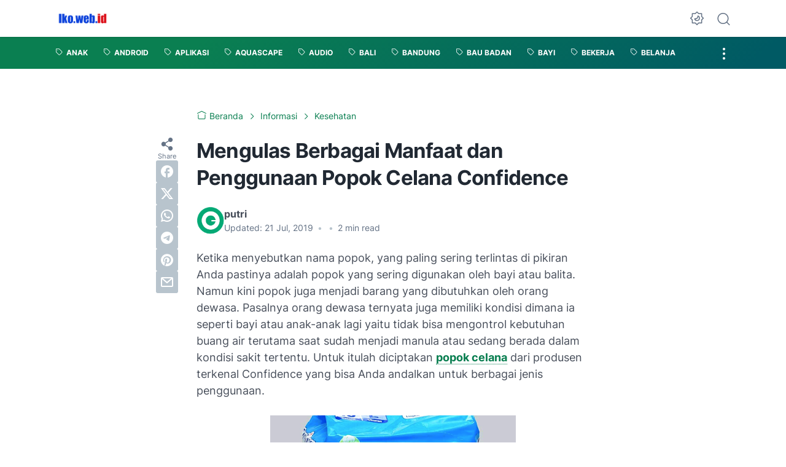

--- FILE ---
content_type: text/html; charset=UTF-8
request_url: https://www.iko.web.id/2019/03/mengulas-berbagai-manfaat-dan.html
body_size: 44303
content:
<!DOCTYPE html>
<html data-color-scheme='gradient-green' dir='ltr' lang='id'>
<head>
<meta content='width=device-width, initial-scale=1' name='viewport'/>
<meta content='text/html; charset=UTF-8' http-equiv='Content-Type'/>
<meta content='' name='theme-color'/>
<meta content='' name='msapplication-navbutton-color'/>
<meta content='blogger' name='generator'/>
<link href='https://www.iko.web.id/favicon.ico' rel='icon' type='image/x-icon'/>
<link href='https://www.iko.web.id/2019/03/mengulas-berbagai-manfaat-dan.html' rel='canonical'/>
<link rel="alternate" type="application/atom+xml" title="Blog Informasi Dunia online - Atom" href="https://www.iko.web.id/feeds/posts/default" />
<link rel="alternate" type="application/rss+xml" title="Blog Informasi Dunia online - RSS" href="https://www.iko.web.id/feeds/posts/default?alt=rss" />
<link rel="service.post" type="application/atom+xml" title="Blog Informasi Dunia online - Atom" href="https://www.blogger.com/feeds/7490555790515983912/posts/default" />

<link rel="alternate" type="application/atom+xml" title="Blog Informasi Dunia online - Atom" href="https://www.iko.web.id/feeds/6592691581246310095/comments/default" />
<link href='https://blogger.googleusercontent.com/img/b/R29vZ2xl/AVvXsEjfOiMHH3QDbF01Rpua_Q52QsFSiwjqq9V3HviH-ANHLOYwerzAq3L6FAU_hkkZKkY1MJsOD4BcC6RQKjYQH0MyeIxq3mudrba31N68Y4P_Eh90DnDMUIloC99UxHNyATwl65EL7KjfeU8s/s400/Mengulas+Berbagai+Manfaat+dan+Penggunaan+Popok+Celana+Confidence.png' rel='image_src'/>
<meta content='Ketika menyebutkan nama popok, yang paling sering terlintas di pikiran Anda pastinya adalah popok yang sering digunakan oleh bayi atau balita.' name='description'/>
<title>Mengulas Berbagai Manfaat dan Penggunaan Popok Celana Confidence</title>
<meta content='Mengulas Berbagai Manfaat dan Penggunaan Popok Celana Confidence' name='keywords'/>
<!-- Google tag (gtag.js) -->
<script async='true' src='https://www.googletagmanager.com/gtag/js?id=G-EN0HPFQ51E'></script>
<script>
        window.dataLayer = window.dataLayer || [];
        function gtag(){dataLayer.push(arguments);}
        gtag('js', new Date());
        gtag('config', 'G-EN0HPFQ51E');
      </script>
<link crossorigin='' href='https://blogger.googleusercontent.com/' rel='preconnect'/>
<link crossorigin='' href='https://cdn.jsdelivr.net/' rel='preconnect'/>
<link href='https://blogger.googleusercontent.com/' rel='dns-prefetch'/>
<link href='https://cdn.jsdelivr.net/' rel='dns-prefetch'/>
<link as='font' crossorigin='' href='https://cdn.jsdelivr.net/gh/sugengid/wuzz-fonts@v0.1.0/inter.woff2' rel='preload' type='font/woff2'/>
<link as='font' crossorigin='' href='https://cdn.jsdelivr.net/gh/sugengid/wuzz-icons@v0.3.0/icons.woff2' rel='preload' type='font/woff2'/>
<meta content='https://www.iko.web.id/2019/03/mengulas-berbagai-manfaat-dan.html' property='og:url'/>
<meta content='Mengulas Berbagai Manfaat dan Penggunaan Popok Celana Confidence' property='og:title'/>
<meta content='Ketika menyebutkan nama popok, yang paling sering terlintas di pikiran Anda pastinya adalah popok yang sering digunakan oleh bayi atau balita.' property='og:description'/>
<meta content='article' property='og:type'/>
<!--1--><meta content='https://blogger.googleusercontent.com/img/b/R29vZ2xl/AVvXsEjfOiMHH3QDbF01Rpua_Q52QsFSiwjqq9V3HviH-ANHLOYwerzAq3L6FAU_hkkZKkY1MJsOD4BcC6RQKjYQH0MyeIxq3mudrba31N68Y4P_Eh90DnDMUIloC99UxHNyATwl65EL7KjfeU8s/w1200-h675-p-k-no-nu/Mengulas+Berbagai+Manfaat+dan+Penggunaan+Popok+Celana+Confidence.png' property='og:image'/>
<meta content='summary' name='twitter:card'/>
<meta content='Mengulas Berbagai Manfaat dan Penggunaan Popok Celana Confidence' property='twitter:title'/>
<meta content='https://www.iko.web.id/2019/03/mengulas-berbagai-manfaat-dan.html' property='twitter:url'/>
<!--1--><meta content='https://blogger.googleusercontent.com/img/b/R29vZ2xl/AVvXsEjfOiMHH3QDbF01Rpua_Q52QsFSiwjqq9V3HviH-ANHLOYwerzAq3L6FAU_hkkZKkY1MJsOD4BcC6RQKjYQH0MyeIxq3mudrba31N68Y4P_Eh90DnDMUIloC99UxHNyATwl65EL7KjfeU8s/w1200-h675-p-k-no-nu/Mengulas+Berbagai+Manfaat+dan+Penggunaan+Popok+Celana+Confidence.png' property='twitter:image'/>
<meta content='Ketika menyebutkan nama popok, yang paling sering terlintas di pikiran Anda pastinya adalah popok yang sering digunakan oleh bayi atau balita.' property='twitter:description'/>
<script>
//<![CDATA[
/* shinsenter/defer.js */
!function(o,u,h){function s(t,n,e){c?S(t,n):((e=e===h?s.lazy:e)?N:C).push(t,Math.max(e?350:0,n))}function m(t){d.head.appendChild(t)}function f(t,n){t.forEach(function(t){n(t)})}function i(n,t,e,c){f(t.split(" "),function(t){(c||o)[n+"EventListener"](t,e||b)})}function r(t,n,e,c){return(c=n?d.getElementById(n):h)||(c=d.createElement(t),n&&(c.id=n)),e&&i(l,a,e,c),c}function p(t,n){f(q.call(t.attributes),function(t){n(t.name,t.value)})}function v(t,n){return q.call((n||d).querySelectorAll(t))}function y(c,t){f(v("source,img",c),y),p(c,function(t,n,e){(e=/^data-(.+)/.exec(t))&&c[A](e[1],n)}),t&&(c.className+=" "+t),c[a]&&c[a]()}function t(t,n,e){s(function(c){f(c=v(t||"script[type=deferjs]"),function(t,e){t.src&&(e=r(g),p(t,function(t,n){t!=j&&e[A]("src"==t?"href":t,n)}),e.rel="preload",e.as=w,m(e))}),function t(n,e){(n=c[I]())&&(e=r(w),p(n,function(t,n){t!=j&&e[A](t,n)}),e.text=n.text,n.parentNode.replaceChild(e,n),e.src&&!e.getAttribute("async")?i(l,a+" error",t,e):t())}()},n,e)}function b(t,n){for(n=c?(i(e,x),N):(i(e,E),c=s,N[0]&&i(l,x),C);n[0];)S(n[I](),n[I]())}var g="link",w="script",a="load",n="pageshow",l="add",e="remove",x="touchstart mousemove mousedown keydown wheel",E="on"+n in o?n:a,A="setAttribute",I="shift",j="type",k=o.IntersectionObserver,d=o.document||o,c=/p/.test(d.readyState),C=[],N=[],S=o.setTimeout,q=C.slice;s.all=t,s.dom=function(t,n,o,i,r){s(function(e){function c(t){i&&!1===i(t)||y(t,o)}e=k?new k(function(t){f(t,function(t,n){t.isIntersecting&&(e.unobserve(n=t.target),c(n))})},r):h,f(v(t||"[data-src]"),function(t){t[u]||(t[u]=s,e?e.observe(t):c(t))})},n,!1)},s.css=function(n,e,t,c,o){s(function(t){(t=r(g,e,c)).rel="stylesheet",t.href=n,m(t)},t,o)},s.js=function(n,e,t,c,o){s(function(t){(t=r(w,e,c)).src=n,m(t)},t,o)},s.reveal=y,o[u]=s,c||i(l,E),t()}(this,"Defer");
//]]>
</script>
<style id='page-skin-1' type='text/css'><!--
/*
Name:     wuzz
Version:  1.0.0
Designer: Mas Sugeng (sugeng.id)
*/
[data-color-scheme=gradient-red]{--color-scheme-bg:#CD3C3C;--color-scheme-bg2:#91347c;--color-scheme-txt:#ba3c51}[data-color-scheme=gradient-blue]{--color-scheme-bg:#1F70D9;--color-scheme-bg2:#8427a3;--color-scheme-txt:#4457c2}[data-color-scheme=gradient-pink]{--color-scheme-bg:#E40177;--color-scheme-bg2:#a52895;--color-scheme-txt:#ce2c90}[data-color-scheme=gradient-green]{--color-scheme-bg:#0A7F51;--color-scheme-bg2:#005a64;--color-scheme-txt:#0A7F51}[data-color-scheme=gradient-brown]{--color-scheme-bg:#BA542C;--color-scheme-bg2:#a3261d;--color-scheme-txt:#BA542C}[data-color-scheme=gradient-purple]{--color-scheme-bg:#743FDE;--color-scheme-bg2:#3423d1;--color-scheme-txt:#743FDE}:root{--darkest-grey:#212933;--dark-grey:#484F5B;--normal-grey:#657386;--medium-grey:#B8C4CD;--light-grey:#E1E7EC;--lightest-grey:#F8F9FA;--primary-background:#FFF;--secondary-background:var(--lightest-grey);--primary-text-color:var(--dark-grey);--secondary-text-color:var(--normal-grey);--tertiary-text-color:var(--medium-grey);--white-text-color:#FFF;--link-color:var(--color-scheme-txt);--cm-form-bg:#fff;--cm-form-iframe-filter:none;--prism-bg:#f5f5f5;--prism-txt-select:#b3d4fc;--prism-txt-color:var(--dark-grey);--prism-grey1:#667085;--prism-grey2:#707070;--prism-blue:#07a;--prism-red:#E00000;--prism-green:#527A00;--prism-yellow:#E69D00;--prism-purple:#D60076;--prism-brown:#9a6e3a;--blue-color:#3665ff;--template-width:1100px;--content-width:640px;--header-height:60px;--thumb-rounded-corner:6px;--template-padding:34px;--body-font:"Inter","Inter-fallback",Arial,sans-serif;--heading-font:"Inter","Inter-fallback",Arial,sans-serif;--fs-12:0.9rem;--fs-14:1.1rem;--fs-16:1.3rem;--fs-18:1.5rem;--fs-20:1.7rem;--gradient-bg-color:linear-gradient(140deg, var(--color-scheme-bg) 25%, var(--color-scheme-bg2) 95%);--gradient-btn-color:linear-gradient(140deg, var(--color-scheme-bg) 35%, var(--color-scheme-bg2) 125%);--gradient-text-color:linear-gradient(140deg, var(--color-scheme-txt) 35%, var(--color-scheme-bg2) 125%);--header-box-shadow:0 1px 3px 0 rgba(0, 0, 0, .1),0 1px 2px -1px rgba(0, 0, 0, .1)}@media screen and (max-width:600px){:root{--template-padding:28px}}@media screen and (max-width:480px){:root{--template-padding:18px}}@media screen and (max-width:380px){:root{--template-padding:16px}}@media screen and (max-width:320px){:root{--template-padding:12px}}@media screen and (min-width:320px){:root{--fs-12:calc(1rem + 2 * ((100vw - 220px) / (600 - 220)));--fs-14:calc(1.1rem + 3 * ((100vw - 220px) / (600 - 220)));--fs-16:calc(1.3rem + 3 * ((100vw - 220px) / (600 - 220)));--fs-18:calc(1.5rem + 3 * ((100vw - 220px) / (600 - 220)));--fs-20:calc(1.7rem + 3 * ((100vw - 220px) / (600 - 220)))}}@media screen and (min-width:600px){:root{--fs-12:1.2rem;--fs-14:1.4rem;--fs-16:1.6rem;--fs-18:1.8rem;--fs-20:2rem}}/*! normalize.css v8.0.1 | MIT License | github.com/necolas/normalize.css */html{line-height:1.15;-webkit-text-size-adjust:100%}body{margin:0}main{display:block}h1{font-size:2em;margin:.67em 0}hr{-webkit-box-sizing:content-box;box-sizing:content-box;height:0;overflow:visible}pre{font-family:monospace,monospace;font-size:1em}a{background-color:transparent}abbr[title]{border-bottom:none;text-decoration:underline;-webkit-text-decoration:underline dotted;text-decoration:underline dotted}b,strong{font-weight:bolder}code,kbd,samp{font-family:monospace,monospace;font-size:1em}small{font-size:80%}sub,sup{font-size:75%;line-height:0;position:relative;vertical-align:baseline}sub{bottom:-.25em}sup{top:-.5em}img{border-style:none}button,input,optgroup,select,textarea{font-family:inherit;font-size:100%;line-height:1.15;margin:0}button,input{overflow:visible}button,select{text-transform:none}[type=button],[type=reset],[type=submit],button{-moz-appearance:button;appearance:button;-webkit-appearance:button}[type=button]::-moz-focus-inner,[type=reset]::-moz-focus-inner,[type=submit]::-moz-focus-inner,button::-moz-focus-inner{border-style:none;padding:0}[type=button]:-moz-focusring,[type=reset]:-moz-focusring,[type=submit]:-moz-focusring,button:-moz-focusring{outline:1px dotted ButtonText}fieldset{padding:.35em .75em .625em}legend{-webkit-box-sizing:border-box;box-sizing:border-box;color:inherit;display:table;max-width:100%;padding:0;white-space:normal}progress{vertical-align:baseline}textarea{overflow:auto}[type=checkbox],[type=radio]{-webkit-box-sizing:border-box;box-sizing:border-box;padding:0}[type=number]::-webkit-inner-spin-button,[type=number]::-webkit-outer-spin-button{height:auto}[type=search]{-moz-appearance:textfield;appearance:textfield;-webkit-appearance:textfield;outline-offset:-2px}[type=search]::-webkit-search-decoration{-webkit-appearance:none}::-webkit-file-upload-button{-webkit-appearance:button;font:inherit}details{display:block}summary{display:list-item}template{display:none}[hidden]{display:none}@font-face{font-family:Inter;font-style:normal;font-weight:100 900;font-display:swap;src:url(https://cdn.jsdelivr.net/gh/sugengid/wuzz-fonts@v0.1.0/inter.woff2) format("woff2");unicode-range:U+0000-00FF,U+0131,U+0152-0153,U+02BB-02BC,U+02C6,U+02DA,U+02DC,U+0304,U+0308,U+0329,U+2000-206F,U+2074,U+20AC,U+2122,U+2191,U+2193,U+2212,U+2215,U+FEFF,U+FFFD}@font-face{font-family:Inter-fallback;size-adjust:107%;ascent-override:90%;src:local("Arial")}@font-face{font-family:iconfont;src:url(https://cdn.jsdelivr.net/gh/sugengid/wuzz-icons@v0.3.0/icons.woff2);font-weight:400;font-style:normal;font-display:block}[class*=" icon-"],[class^=icon-]{font-family:iconfont!important;font-style:normal;font-weight:400;font-variant:normal;text-transform:none;line-height:1;-webkit-font-smoothing:antialiased;-moz-osx-font-smoothing:grayscale}.icon-edit:before{content:"\e92f"}.icon-menu2:before{content:"\e920"}.icon-fire:before{content:"\e92d"}.icon-star:before{content:"\e929"}.icon-pin:before{content:"\e92a"}.icon-flash:before{content:"\e92b"}.icon-clock:before{content:"\e92c"}.icon-copy:before{content:"\e928"}.icon-sort:before{content:"\e927"}.icon-list:before{content:"\e924"}.icon-download:before{content:"\e925"}.icon-warning:before{content:"\e926"}.icon-calender:before{content:"\e913"}.icon-checkmark:before{content:"\e91f"}.icon-label:before{content:"\e92e"}.icon-page:before{content:"\e921"}.icon-new-window:before{content:"\e922"}.icon-x-circle:before{content:"\e923"}.icon-info:before{content:"\e902"}.icon-reply:before{content:"\e91e"}.icon-share:before{content:"\e900"}.icon-home:before{content:"\e901"}.icon-comment:before{content:"\e914"}.icon-settings:before{content:"\e915"}.icon-moon:before{content:"\e916"}.icon-sun:before{content:"\e917"}.icon-darkmode:before{content:"\e918"}.icon-search:before{content:"\e919"}.icon-menu:before{content:"\e91a"}.icon-arrow-down:before{content:"\e91b"}.icon-trash:before{content:"\e91c"}.icon-cross:before{content:"\e91d"}.googlemaps-icon i::before,.icon-maps:before{content:"\e903"}.icon-mastodon:before,.mastodon-icon i::before{content:"\e904"}.icon-threads:before,.threads-icon i::before{content:"\e905"}.dribbble-icon i::before,.icon-dribbble:before{content:"\e906"}.behance-icon i::before,.icon-behance:before{content:"\e907"}.github-icon i::before,.icon-github:before{content:"\e908"}.email-icon i::before,.icon-email:before{content:"\e909"}.icon-whatsapp:before,.whatsapp-icon i::before{content:"\e90a"}.icon-linkedin:before,.linkedin-icon i::before{content:"\e90b"}.icon-telegram:before,.telegram-icon i::before{content:"\e90c"}.icon-pinterest:before,.pinterest-icon i::before{content:"\e90d"}.icon-tiktok:before,.tiktok-icon i::before{content:"\e90e"}.icon-youtube:before,.youtube-icon i::before{content:"\e90f"}.icon-instagram:before,.instagram-icon i::before{content:"\e910"}.icon-twitter:before,.twitter-icon i::before{content:"\e911"}.facebook-icon i::before,.icon-facebook:before{content:"\e912"}.section,.widget{margin:0 0;padding:0 0}#backlinks-container,.blog-feeds,.blog-mobile-link,.feed-links,a.home-link{display:none}.edit-post,.item-control,.quickedit,.thread-toggle{display:none}.CSS_LIGHTBOX{z-index:9999!important}.CSS_LAYOUT_COMPONENT{color:transparent}.custom-css,.custom-javascript-footer,.template-settings{display:none}html{font-size:62.5%;scroll-behavior:smooth}body{font-family:var(--body-font);font-weight:400;padding:0;margin:0;color:var(--dark-grey);font-size:var(--fs-18);line-height:1.55;-webkit-font-smoothing:antialiased;-moz-osx-font-smoothing:grayscale}*,::after,::before{-webkit-box-sizing:border-box;box-sizing:border-box}::-webkit-input-placeholder{color:var(--normal-grey);opacity:1}::-moz-placeholder{color:var(--normal-grey);opacity:1}:-ms-input-placeholder{color:var(--normal-grey);opacity:1}::-ms-input-placeholder{color:var(--normal-grey);opacity:1}::placeholder{color:var(--normal-grey);opacity:1}:-ms-input-placeholder{color:var(--normal-grey)}::-ms-input-placeholder{color:var(--normal-grey)}h1,h2,h3,h4,h5,h6{font-family:var(--heading-font);color:var(--darkest-grey);font-weight:700;line-height:1.34;scroll-margin-top:calc(var(--header-height) + 10px);margin:0 0 2.5rem}h1{font-size:2.2rem;letter-spacing:-.8px}@media screen and (min-width:220px){h1{font-size:calc(2.2rem + 11 * (100vw - 220px)/ 381)}}@media screen and (min-width:601px){h1{font-size:3.3rem}}h2{font-size:2rem;letter-spacing:-.6px}@media screen and (min-width:220px){h2{font-size:calc(2rem + 8 * (100vw - 220px)/ 381)}}@media screen and (min-width:601px){h2{font-size:2.8rem}}h3{font-size:1.8rem;letter-spacing:-.4px}@media screen and (min-width:220px){h3{font-size:calc(1.8rem + 5 * (100vw - 220px)/ 381)}}@media screen and (min-width:601px){h3{font-size:2.3rem}}h4{font-size:1.6rem;letter-spacing:-.2px}@media screen and (min-width:220px){h4{font-size:calc(1.6rem + 3 * (100vw - 220px)/ 381)}}@media screen and (min-width:601px){h4{font-size:1.9rem}}p{margin:2.5rem 0}ol,ul{margin:2.5rem 0}a{color:var(--link-color);text-decoration:none;-webkit-transition:all .2s ease-in-out;transition:all .2s ease-in-out}a:hover{opacity:.9;text-decoration:none}button{border-radius:3px;border:none;-webkit-transition:all .2s ease-in-out;transition:all .2s ease-in-out;cursor:pointer}button:hover{opacity:.9}input,select,textarea{font-size:var(--fs-16);border-radius:6px;color:var(--dark-grey);-webkit-transition:all .2s ease-in-out;transition:all .2s ease-in-out}img{max-width:100%;height:auto}iframe{margin:0 0 2.5rem;max-width:100%}table{margin:0 0 2.5rem;max-width:100%;height:auto}table[border="1"]{border-collapse:collapse}table[border="1"] td{vertical-align:top;text-align:left;padding:.4rem .6rem;border:1px solid var(--light-grey)}table[border="1"] th{vertical-align:top;text-align:center;font-weight:700;padding:.4rem .6rem;border:1px solid var(--light-grey)}blockquote{margin:2.5rem 0;font-style:italic}:not(pre)>code{padding:3px 6px}pre{margin:2.5rem 0;white-space:pre-wrap}[data-theme=dark]{--darkest-grey:#F8F9FA;--dark-grey:#E1E7EC;--normal-grey:#B8C4CD;--medium-grey:#657386;--light-grey:#484F5B;--lightest-grey:#141a22;--primary-background:#1c222a;--secondary-background:var(--lightest-grey);--cm-form-bg:#000;--cm-form-iframe-filter:invert(.2) brightness(1.3);--prism-bg:#131920;--prism-txt-select:#806200;--prism-txt-color:var(--dark-grey);--prism-grey1:#87b6e5;--prism-grey2:#cdcdcd;--prism-blue:#5ecfff;--prism-red:#ff5578;--prism-green:#b8ff2a;--prism-yellow:#ffba3e;--prism-purple:#ff3ca8;--prism-brown:#fbaa4a;--blue-color:#7692ff;--header-box-shadow:0 2px 4px 0 rgb(0 0 0 / 31%)}[data-theme=dark][data-color-scheme=gradient-red]{--color-scheme-bg:#CD3C3C;--color-scheme-bg2:#813373;--color-scheme-txt:#FF5373}[data-theme=dark][data-color-scheme=gradient-blue]{--color-scheme-bg:#1F70D9;--color-scheme-bg2:#8427a3;--color-scheme-txt:#7E89FF}[data-theme=dark][data-color-scheme=gradient-pink]{--color-scheme-bg:#E40177;--color-scheme-bg2:#a52895;--color-scheme-txt:#ff6bb0}[data-theme=dark][data-color-scheme=gradient-green]{--color-scheme-bg:#0A7F51;--color-scheme-bg2:#005a64;--color-scheme-txt:#12bd78}[data-theme=dark][data-color-scheme=gradient-brown]{--color-scheme-bg:#BA542C;--color-scheme-bg2:#a3261d;--color-scheme-txt:#f07d50}[data-theme=dark][data-color-scheme=gradient-purple]{--color-scheme-bg:#743FDE;--color-scheme-bg2:#3423d1;--color-scheme-txt:#a980fa}h2.c-widget-title{display:inline-block;padding:0 12px;position:relative;color:var(--dark-grey);font-size:var(--fs-14);text-transform:uppercase;line-height:1}h2.c-widget-title::after{position:absolute;top:0;right:0;bottom:0;left:0;content:"";-webkit-transform:skewX(-18deg);transform:skewX(-18deg);border-left:2px solid var(--color-scheme-bg);border-right:2px solid var(--color-scheme-bg)}h2.c-widget-title span{vertical-align:middle}#darkmode-button{position:relative;height:100%;margin-left:auto;display:-webkit-box;display:-ms-flexbox;display:flex;-webkit-box-align:center;-ms-flex-align:center;align-items:center;visibility:hidden}#darkmode-button.visible{visibility:visible}@media screen and (max-width:1200px){#darkmode-button{margin-left:unset}}#darkmode-button button.darkmode-btn{display:block;color:var(--normal-grey);font-size:2.4rem;padding:0;background:0 0;border:none;cursor:pointer}#darkmode-button button.darkmode-btn .icon-darkmode{border-radius:50%;display:block}div#darkmode-option-container{position:absolute;font-size:var(--fs-14);background:var(--primary-background);-webkit-box-shadow:var(--header-box-shadow);box-shadow:var(--header-box-shadow);padding:10px;top:calc(var(--header-height) - 10px);right:0;opacity:0;visibility:hidden;-webkit-transition:visibility .15s ease-in-out,top .15s ease-in-out;transition:visibility .15s ease-in-out,top .15s ease-in-out;cursor:pointer}div#darkmode-option-container.opendarkmode-option{top:var(--header-height);opacity:1;visibility:visible}div#darkmode-option-container label>span{display:-webkit-box;display:-ms-flexbox;display:flex;-webkit-box-align:center;-ms-flex-align:center;align-items:center;cursor:pointer;padding:10px;line-height:1;border-radius:4px}div#darkmode-option-container label>span span{margin-right:5px}div#darkmode-option-container input{position:absolute;opacity:0;cursor:pointer}div#darkmode-option-container input:checked+span{background:var(--color-scheme-bg);background:var(--gradient-btn-color);color:var(--white-text-color)}#search-button{position:relative;height:100%;margin-left:20px;display:-webkit-box;display:-ms-flexbox;display:flex;-webkit-box-align:center;-ms-flex-align:center;align-items:center}@media screen and (max-width:1200px){#search-button{display:none}}#search-button label.search-btn{display:block;color:var(--normal-grey);font-size:2.3rem;cursor:pointer}#search-button label.search-btn .icon-search{border-radius:50%;display:block}div#search-box-container{display:-webkit-box;display:-ms-flexbox;display:flex;-webkit-box-align:center;-ms-flex-align:center;align-items:center;position:absolute;background:var(--primary-background);padding:0 10px;cursor:pointer;text-align:center;opacity:0;top:-100%;right:100%;right:calc(100% + 5px);height:100%;display:flex;align-items:center;-webkit-transform:translateX(10px);transform:translateX(10px);-webkit-transition:visibility .15s ease-in-out,-webkit-transform .15s ease-in-out;transition:visibility .15s ease-in-out,-webkit-transform .15s ease-in-out;transition:visibility .15s ease-in-out,transform .15s ease-in-out;transition:visibility .15s ease-in-out,transform .15s ease-in-out,-webkit-transform .15s ease-in-out}div#search-box-container.opensearch{top:0;opacity:1;-webkit-transform:translateX(0);transform:translateX(0)}div#search-box-container form{position:relative;font-size:var(--fs-12)}div#search-box-container form span.icon-search{cursor:default;color:var(--normal-grey);position:absolute;top:calc(50% - 8.5px);left:12px;font-size:1.7rem}div#search-box-container form input[type=text]{font-size:var(--fs-14);border-radius:6px;padding:12px 15px 12px 35px;border:none;outline:0;background:var(--lightest-grey);border:1px solid var(--light-grey)}.post-meta-top{display:-webkit-box;display:-ms-flexbox;display:flex;-webkit-box-pack:justify;-ms-flex-pack:justify;justify-content:space-between;-webkit-box-align:start;-ms-flex-align:start;align-items:flex-start;gap:10px;font-size:var(--fs-14);line-height:1.4}.post-meta-top .post-meta-label{color:var(--medium-grey)}.post-meta-top .post-meta-label a{font-weight:700;color:var(--color-scheme-txt);padding-top:7px;margin-top:-7px;display:inline-block}.post-meta-top .post-meta-label a:hover{opacity:.9}.post-meta-top .post-meta-comment{-webkit-box-flex:1;-ms-flex:1 0 30px;flex:1 0 30px;text-align:right}.post-meta-top .post-meta-comment a.comment-link{display:inline-block;padding-top:7px;margin-top:-7px;color:var(--color-scheme-txt)}.post-meta-top .post-meta-comment a.comment-link:hover{opacity:.9}.post-meta-top .post-meta-comment .comment-total span{vertical-align:middle}.post-meta-top .post-meta-comment .icon-comment{font-size:var(--fs-16)}.post-meta-bottom{color:var(--normal-grey);font-size:var(--fs-12);line-height:1.2}.post-meta-bottom .author-name{font-weight:700}.post-meta-bottom .author-name,.post-meta-bottom .post-meta-date{display:inline-block}.post-meta-bottom .post-meta-separator{color:var(--medium-grey);vertical-align:middle;display:none}.post-meta-bottom.has-author .post-meta-separator{display:inline-block}.back-to-top{position:relative}.back-to-top-btn{background:var(--color-scheme-bg);background:var(--gradient-btn-color);position:fixed;bottom:0;right:var(--template-padding);z-index:20;border-radius:5px;height:40px;width:40px;color:var(--white-text-color);cursor:pointer;-webkit-transition:all .15s ease-out;transition:all .15s ease-out;font-size:var(--fs-18);display:-webkit-box;display:-ms-flexbox;display:flex;-webkit-box-pack:center;-ms-flex-pack:center;justify-content:center;-webkit-box-align:center;-ms-flex-align:center;align-items:center;visibility:hidden;opacity:0}.back-to-top-btn::before{-webkit-transform:rotate(-180deg);transform:rotate(-180deg)}.back-to-top-btn:hover{opacity:.9}.back-to-top-btn.show{opacity:1;bottom:var(--template-padding);visibility:visible}.loader{margin:0 auto;width:30px;height:30px;background:0 0;border:5px solid transparent;border-top-color:rgba(151,151,151,.25);border-left-color:rgba(151,151,151,.25);border-radius:50%;-webkit-animation:loader .75s 10 ease forwards;animation:loader .75s 10 ease forwards}@-webkit-keyframes loader{100%{-webkit-transform:rotate(360deg);transform:rotate(360deg)}}@keyframes loader{100%{-webkit-transform:rotate(360deg);transform:rotate(360deg)}}img.lazyload,picture.lazyload img{-webkit-transition:background-color 150ms ease-in-out;transition:background-color 150ms ease-in-out;background:rgba(135,137,155,.3);background:linear-gradient(110deg,rgba(135,137,155,.3) 8%,rgba(135,137,155,.2) 18%,rgba(135,137,155,.3) 33%);background-size:200% 100%;-webkit-animation:shine 1.5s linear infinite;animation:shine 1.5s linear infinite}img.lazyload.loaded,picture.lazyload.loaded img{background-color:transparent}@-webkit-keyframes shine{to{background-position-x:-200%}}@keyframes shine{to{background-position-x:-200%}}.accordion-container{font-size:var(--fs-16);max-width:620px;margin:0 auto;margin-bottom:2.5rem}.accordion-toggle{font-weight:700;position:relative;display:block;padding:15px 0;padding-right:20px;text-decoration:none;cursor:pointer;border-top:1px solid var(--light-grey)}.accordion-toggle::before{color:var(--link-color);font-family:iconfont;content:"\e91b";display:inline-block;position:absolute;font-size:var(--fs-14);line-height:1;right:0;top:calc(50% - 7px);-webkit-transition:-webkit-transform .15s ease-in-out;transition:-webkit-transform .15s ease-in-out;transition:transform .15s ease-in-out;transition:transform .15s ease-in-out,-webkit-transform .15s ease-in-out}.accordion-toggle.active::before{-webkit-transform:rotate(180deg);transform:rotate(180deg)}.accordion-content{max-height:0;overflow:hidden;padding:0;-webkit-transition:max-height .2s ease-out;transition:max-height .2s ease-out}.accordion-content div{padding:0 0 20px}.accordion-content:last-child{border-bottom:1px solid var(--light-grey)}.glider-contain{width:100%;margin:0 auto;position:relative}.glider{margin:0 auto;position:relative;overflow-y:hidden;-webkit-overflow-scrolling:touch;-ms-overflow-style:none;-webkit-transform:translateZ(0);transform:translateZ(0)}.glider-track{-webkit-transform:translateZ(0);transform:translateZ(0);width:100%;margin:0;padding:0;display:-webkit-box;display:-ms-flexbox;display:flex;z-index:1}.glider.draggable{-webkit-user-select:none;-moz-user-select:none;-ms-user-select:none;user-select:none;cursor:-webkit-grab;cursor:grab}.glider.draggable .glider-slide img{-webkit-user-select:none;-moz-user-select:none;-ms-user-select:none;user-select:none;pointer-events:none}.glider.drag{cursor:-webkit-grabbing;cursor:grabbing}.glider-slide{-webkit-user-select:none;-moz-user-select:none;-ms-user-select:none;user-select:none;-webkit-box-pack:center;-ms-flex-pack:center;justify-content:center;-ms-flex-line-pack:center;align-content:center;width:100%}.glider-slide img{max-width:100%}.glider::-webkit-scrollbar{opacity:0;height:0}.glider-slide{min-width:150px}.glider-hide{opacity:0}.glider-dots{-webkit-user-select:none;-moz-user-select:none;-ms-user-select:none;user-select:none;display:-webkit-box;display:-ms-flexbox;display:flex;-ms-flex-wrap:wrap;flex-wrap:wrap;-webkit-box-pack:center;-ms-flex-pack:center;justify-content:center;margin:0 auto;padding:0}.glider-dot{border:0;padding:0;-webkit-user-select:none;-moz-user-select:none;-ms-user-select:none;user-select:none;outline:0;display:block;cursor:pointer;color:var(--light-grey);border-radius:50%;background:var(--light-grey);width:10px;height:10px;margin:6px}.glider-dot.active,.glider-dot:focus,.glider-dot:hover{background:var(--color-scheme-txt)}@media (max-width:36em){.glider::-webkit-scrollbar{opacity:1;-webkit-appearance:none;width:7px;height:3px}.glider::-webkit-scrollbar-thumb{opacity:1;border-radius:99px;background-color:rgba(156,156,156,.25);-webkit-box-shadow:0 0 1px rgba(255,255,255,.25);box-shadow:0 0 1px rgba(255,255,255,.25)}}body{background:var(--primary-background);margin:0;padding:0}main#main{padding:0 var(--template-padding);word-wrap:break-word;overflow-wrap:break-word}main#main .container{max-width:var(--template-width);margin:0 auto}.content-index{padding:40px 0}.content-index .latestposts-title{margin-bottom:3rem}.content-index .latestposts-title h2{margin:0}.content-index .post-filter-message{margin-bottom:3rem;color:var(--dark-grey);line-height:1;font-weight:700}.content-index .post-filter-message span{vertical-align:middle}.content-index .content{display:grid;grid-template-columns:repeat(3,minmax(0,1fr));-webkit-box-pack:justify;-ms-flex-pack:justify;justify-content:space-between;gap:40px 3%}.content-index .content>span.fi{display:none}@media screen and (max-width:600px){.content-index .content{grid-template-columns:repeat(2,minmax(0,1fr));gap:35px 4%}.content-index .content .in-feed-ad-container{grid-column:1/span 2}}@media screen and (max-width:380px){.content-index .content{grid-template-columns:repeat(1,minmax(0,1fr))}.content-index .content .in-feed-ad-container{grid-column:1/span 1}}.content-index .post-container .post-thumbnail{position:relative;border-radius:var(--thumb-rounded-corner);overflow:hidden;margin-bottom:2rem;aspect-ratio:3/2;display:-webkit-box;display:-ms-flexbox;display:flex;-webkit-box-align:center;-ms-flex-align:center;align-items:center}.content-index .post-container .post-thumbnail a{display:block;width:100%;-webkit-box-flex:1;-ms-flex:1 1 100%;flex:1 1 100%}.content-index .post-container .post-thumbnail img{border-radius:var(--thumb-rounded-corner);display:block}.content-index .post-container .post-title{color:var(--darkest-grey);margin:.7rem 0;font-size:1.4rem}.content-index .post-container .post-title a{color:var(--darkest-grey)}.content-index .post-container .post-title a:hover{color:var(--color-scheme-txt)}@media screen and (min-width:241px){.content-index .post-container .post-title{font-size:calc(1.5rem + 7 * (100vw - 241px)/ 140);margin:calc(.8rem + 2 * (100vw - 241px)/ 140) 0}}@media screen and (min-width:381px){.content-index .post-container .post-title{font-size:calc(1.5rem + 7 * (100vw - 381px)/ 220)}}@media screen and (min-width:601px){.content-index .post-container .post-title{font-size:calc(1.6rem + 6 * (100vw - 601px)/ 600);margin:calc(.8rem + 2 * (100vw - 601px)/ 600) 0}}@media screen and (min-width:1201px){.content-index .post-container .post-title{font-size:2.2rem;margin:1rem 0}}header#header{height:var(--header-height)}header#header .container{background:var(--primary-background);padding:0 var(--template-padding);position:fixed;z-index:999;top:0;-webkit-transition:top .3s;transition:top .3s;width:100%;height:var(--header-height);-webkit-box-shadow:var(--header-box-shadow);box-shadow:var(--header-box-shadow)}header#header .container.show{top:0}header#header .container.hide{top:calc(var(--header-height) * -1)}header#header #header-content{position:relative;display:-webkit-box;display:-ms-flexbox;display:flex;-webkit-box-align:center;-ms-flex-align:center;align-items:center;-webkit-box-pack:start;-ms-flex-pack:start;justify-content:flex-start;max-width:var(--template-width);margin:0 auto;height:100%}@media screen and (max-width:1200px){header#header #header-content{-webkit-box-pack:justify;-ms-flex-pack:justify;justify-content:space-between}}header#header #header-content #blog-title{-ms-flex-negative:0;flex-shrink:0;padding:0;margin-right:20px;max-width:300px}@media screen and (max-width:700px){header#header #header-content #blog-title{margin-right:26px}}header#header #header-content #blog-title h1.title,header#header #header-content #blog-title h2.title{font-size:var(--fs-20);text-transform:uppercase;line-height:1;font-weight:700;letter-spacing:-.4px;margin:0;padding:0}header#header #header-content #blog-title h1.title a,header#header #header-content #blog-title h2.title a{color:var(--darkest-grey)}header#header #header-content #blog-title p.title-description{margin:0;font-size:var(--fs-12);line-height:1;margin-top:2px;color:var(--normal-grey)}@media screen and (max-width:320px){header#header #header-content #blog-title p.title-description{display:none}}header#header #header-content #blog-title img{height:calc(var(--header-height) - 30px);display:block;width:auto;margin:0}@media screen and (max-width:700px){header#header #header-content #blog-title img{max-height:calc(var(--header-height) - 30px);height:auto}}header#header #header-content #blog-title img.logo-darkmode{display:none}header#header #header-content #blog-title img.logo-no-darkmode{background:#fff;padding:3px;border-radius:3px}header#header #header-content #blog-title .hide-title .title{text-indent:-9999px;visibility:hidden;margin:0 0;padding:0 0;height:0}[data-theme=dark] header#header #header-content #blog-title img.logo-lightmode{display:none}[data-theme=dark] header#header #header-content #blog-title img.logo-darkmode{display:block}#aside-top{background:var(--lightest-grey);padding:0 var(--template-padding)}#aside-top .container{max-width:var(--template-width);margin:0 auto}#aside-top-widgets{display:-webkit-box;display:-ms-flexbox;display:flex;-webkit-box-orient:horizontal;-webkit-box-direction:normal;-ms-flex-flow:row wrap;flex-flow:row wrap;-webkit-box-pack:justify;-ms-flex-pack:justify;justify-content:space-between;padding:40px 0}#aside-top-widgets.no-items{padding:0;display:none}#aside-top-widgets .FeaturedPost{-webkit-box-flex:0;-ms-flex:0 1 48.5%;flex:0 1 48.5%}@media screen and (max-width:700px){#aside-top-widgets .FeaturedPost{-webkit-box-flex:0;-ms-flex:0 1 100%;flex:0 1 100%;margin-bottom:40px}}#aside-top-widgets .FeaturedPost h2.title{margin:0 0 3rem}#aside-top-widgets .FeaturedPost .post-summary .featured-img{border-radius:var(--thumb-rounded-corner);overflow:hidden;margin-bottom:1.8rem}#aside-top-widgets .FeaturedPost .post-summary .featured-img .featured-img-bg{position:relative;overflow:hidden;aspect-ratio:3/2;display:-webkit-box;display:-ms-flexbox;display:flex}#aside-top-widgets .FeaturedPost .post-summary .featured-img a{display:block;width:100%;-webkit-box-flex:1;-ms-flex:1 1 100%;flex:1 1 100%}#aside-top-widgets .FeaturedPost .post-summary .featured-img img{border-radius:var(--thumb-rounded-corner);display:block;width:100%}#aside-top-widgets .FeaturedPost .post-summary .post-title{color:var(--darkest-grey);font-size:2rem;margin:1rem 0 1.1rem}#aside-top-widgets .FeaturedPost .post-summary .post-title a{color:var(--darkest-grey)}#aside-top-widgets .FeaturedPost .post-summary .post-title a:hover{color:var(--color-scheme-txt)}@media screen and (min-width:381px){#aside-top-widgets .FeaturedPost .post-summary .post-title{font-size:calc(2.2rem + 6 * (100vw - 381px)/ 320)}}@media screen and (min-width:701px){#aside-top-widgets .FeaturedPost .post-summary .post-title{font-size:calc(2rem + 8 * (100vw - 701px)/ 500)}}@media screen and (min-width:1201px){#aside-top-widgets .FeaturedPost .post-summary .post-title{font-size:2.8rem}}#aside-top-widgets.no-popular-posts #FeaturedPost1,#aside-top-widgets:not(:has(#PopularPosts1)) #FeaturedPost1{-webkit-box-flex:0;-ms-flex:0 1 100%;flex:0 1 100%;margin-bottom:0!important}#aside-top-widgets.no-popular-posts .post-summary,#aside-top-widgets:not(:has(#PopularPosts1)) .post-summary{display:-webkit-box;display:-ms-flexbox;display:flex}#aside-top-widgets.no-popular-posts .post-summary .featured-img,#aside-top-widgets:not(:has(#PopularPosts1)) .post-summary .featured-img{margin-right:3%;margin-bottom:0;-webkit-box-flex:0;-ms-flex:0 0 31.333%;flex:0 0 31.333%}@media screen and (max-width:600px){#aside-top-widgets.no-popular-posts .post-summary,#aside-top-widgets:not(:has(#PopularPosts1)) .post-summary{-webkit-box-orient:vertical;-webkit-box-direction:normal;-ms-flex-direction:column;flex-direction:column}#aside-top-widgets.no-popular-posts .post-summary .featured-img,#aside-top-widgets:not(:has(#PopularPosts1)) .post-summary .featured-img{margin-right:0;margin-bottom:2.5rem;-webkit-box-flex:0;-ms-flex:0 0 100%;flex:0 0 100%}}#aside-top-widgets.no-popular-posts .post-summary .post-title,#aside-top-widgets:not(:has(#PopularPosts1)) .post-summary .post-title{font-size:2rem}@media screen and (min-width:381px){#aside-top-widgets.no-popular-posts .post-summary .post-title,#aside-top-widgets:not(:has(#PopularPosts1)) .post-summary .post-title{font-size:calc(2.2rem + 12 * (100vw - 381px)/ 220)}}@media screen and (min-width:601px){#aside-top-widgets.no-popular-posts .post-summary .post-title,#aside-top-widgets:not(:has(#PopularPosts1)) .post-summary .post-title{font-size:calc(2rem + 22 * (100vw - 601px)/ 600)}}@media screen and (min-width:1201px){#aside-top-widgets.no-popular-posts .post-summary .post-title,#aside-top-widgets:not(:has(#PopularPosts1)) .post-summary .post-title{font-size:4.2rem}}#aside-bottom{background:var(--lightest-grey);padding:0 var(--template-padding)}#aside-bottom .container{display:-webkit-box;display:-ms-flexbox;display:flex;-ms-flex-wrap:wrap;flex-wrap:wrap;gap:30px 3%;max-width:var(--template-width);padding:calc(var(--template-padding) + 10px) 0;margin:0 auto;font-size:var(--fs-16)}#aside-bottom .container h2.title{font-size:var(--fs-16);margin:0;margin-bottom:2rem;color:var(--dark-grey)}#aside-bottom .container h2.c-widget-title{font-size:var(--fs-14)}#aside-bottom .container .widget-content{margin-bottom:30px}#aside-bottom .container .widget-content ol,#aside-bottom .container .widget-content ul{list-style:none;padding:0;margin:0}#aside-bottom .container .widget-content ol li,#aside-bottom .container .widget-content ul li{margin-bottom:6px}#aside-bottom .container .widget-content ol li:last-child,#aside-bottom .container .widget-content ul li:last-child{margin-bottom:0}#aside-bottom .container .aside-bottom-widgets .widget:last-child .widget-content{margin-bottom:0}#aside-bottom .container #aside-bottom-widget1{-webkit-box-flex:1;-ms-flex:1 1 100%;flex:1 1 100%}#aside-bottom .container #aside-bottom-widget2{-webkit-box-flex:1;-ms-flex:1 1 100%;flex:1 1 100%;display:-webkit-box;display:-ms-flexbox;display:flex;gap:30px 6%;-ms-flex-wrap:wrap;flex-wrap:wrap}#aside-bottom .container #aside-bottom-widget2 .widget{-webkit-box-flex:1;-ms-flex:1 1 47%;flex:1 1 47%}#aside-bottom .container #aside-bottom-widget2 .widget-content{margin-bottom:0}@media screen and (min-width:600px){#aside-bottom .container #aside-bottom-widget1{-webkit-box-flex:1;-ms-flex:1 1 48.5%;flex:1 1 48.5%}#aside-bottom .container #aside-bottom-widget2{-webkit-box-flex:1;-ms-flex:1 1 48.5%;flex:1 1 48.5%}}#aside-bottom .PopularPosts .popular-post-thumbnail{position:relative}footer#footer{background:var(--primary-background);padding:0 var(--template-padding)}footer#footer .container{max-width:var(--template-width);margin:0 auto;padding:30px 0}footer#footer #footer-text{font-size:var(--fs-14);text-align:center}footer#footer #footer-text a{border-bottom:1px dotted var(--link-color)}#html-widget-bottom-outer,#html-widget-top-outer{padding:0 var(--template-padding)}#html-widget-bottom-outer .section,#html-widget-top-outer .section{max-width:var(--template-width);margin:0 auto}#html-widget-bottom-outer .widget-content,#html-widget-top-outer .widget-content{text-align:center}#html-widget-bottom-outer .widget-content>*,#html-widget-top-outer .widget-content>*{margin:0 auto}#html-widget-top-outer .widget-content{margin-top:40px}#html-widget-bottom-outer .widget-content{margin-bottom:40px}#ads-code-widget{max-width:var(--content-width);padding:0;margin:0 auto}#ads-code-widget #iklan-sticky{max-width:320px}.post-container .kode-iklan-infeed .adsbygoogle{text-align:center}.post-body .widget-content{margin:2.5rem 0;display:block;clear:both}.post-body .widget-content>*{margin:0 auto}.post-body #sticky-ad .widget-content{margin:0}.post-body #sticky-ad .widget-content>*{margin:0}.post-body .widget-content.kode-iklan-atas{margin-top:0}.post-body .widget-content.kode-iklan-bawah{margin-bottom:0}.post-body .widget-content:blank{margin:0 0}#ms-iklan-multiplex .kode-iklan-multiplex{overflow:hidden;margin:0 0 30px}#wrapper>.google-auto-placed,.FeaturedPost .google-auto-placed,.PopularPosts .google-auto-placed,body>.google-auto-placed,footer>.google-auto-placed,header>.google-auto-placed{display:none}.post-body #baca-juga .google-auto-placed,.post-body blockquote .google-auto-placed,.post-body ol .google-auto-placed,.post-body pre .google-auto-placed,.post-body table .google-auto-placed,.post-body ul .google-auto-placed{display:none}.ad-example-300x250,.ad-example-300x50,.ad-example-970x90,.ad-example-infeed,.ad-example-multiplex{font-size:var(--fs-12);color:var(--normal-grey);display:-webkit-box;display:-ms-flexbox;display:flex;-webkit-box-align:center;-ms-flex-align:center;align-items:center;-webkit-box-pack:center;-ms-flex-pack:center;justify-content:center;border-radius:6px;border:1px solid var(--light-grey)}.ad-example-300x50{max-width:300px;height:50px}.ad-example-970x90{max-width:970px;height:90px}.ad-example-300x250{max-width:300px;height:250px}.ad-example-infeed{max-width:100%;height:300px}.ad-example-multiplex{max-width:100%;height:200px}@media screen and (max-width:1200px){#nav{display:none}}#nav .nav-content ul{list-style:none;margin:0;padding:0}#nav .nav-content>ul{font-size:var(--fs-16);font-weight:700;display:-webkit-box;display:-ms-flexbox;display:flex;-webkit-box-orient:horizontal;-webkit-box-direction:normal;-ms-flex-flow:row nowrap;flex-flow:row nowrap;-webkit-box-align:center;-ms-flex-align:center;align-items:center}#nav .nav-content>ul>li{position:relative;margin:0 15px;padding:0;white-space:nowrap}#nav .nav-content>ul>li>a{color:var(--dark-grey);height:var(--header-height);line-height:var(--header-height);display:block;position:relative}#nav .nav-content>ul>li>a:hover{color:var(--color-scheme-txt)}#nav .nav-content>ul>li>a::before{position:absolute;content:"";height:3px;background-color:var(--color-scheme-txt);right:0;bottom:0;width:100%;border-radius:3px;-webkit-transition:-webkit-transform .2s;transition:-webkit-transform .2s;transition:transform .2s;transition:transform .2s,-webkit-transform .2s;-webkit-transform:scaleX(0);transform:scaleX(0);-webkit-transform-origin:top center;transform-origin:top center}#nav .nav-content>ul>li:hover>a::before{-webkit-transform:scaleX(1);transform:scaleX(1)}#nav .nav-content>ul>li.has-sub>a::after{font-family:iconfont;content:"\e91b";font-weight:400;font-size:var(--fs-12);margin-left:7px;display:inline-block}#nav .nav-content>ul>li a:hover{cursor:pointer}#nav .nav-content ul li ul{font-size:var(--fs-14);-webkit-box-shadow:var(--header-box-shadow);box-shadow:var(--header-box-shadow);background:var(--primary-background);padding:0 16px;min-width:0;position:absolute;z-index:6;visibility:hidden;opacity:0;top:100%;left:0;-webkit-transform:translateY(-10px);transform:translateY(-10px);-webkit-transition:visibility .15s ease-in-out,-webkit-transform .15s ease-in-out;transition:visibility .15s ease-in-out,-webkit-transform .15s ease-in-out;transition:visibility .15s ease-in-out,transform .15s ease-in-out;transition:visibility .15s ease-in-out,transform .15s ease-in-out,-webkit-transform .15s ease-in-out}#nav .nav-content li li{display:block;padding:0;position:relative;text-transform:none;-webkit-transition-duration:.15s;transition-duration:.15s;float:none;white-space:nowrap;text-overflow:ellipsis;min-width:100px;border-bottom:1px solid var(--light-grey)}#nav .nav-content li li:last-child{border-bottom:none}#nav .nav-content li li a{color:var(--dark-grey);position:relative;line-height:40px;display:inline-block}#nav .nav-content li li a:hover{color:var(--color-scheme-txt)}#nav .nav-content li li.has-sub::after{font-family:iconfont;content:"\e91b";-webkit-transform:rotate(-90deg);transform:rotate(-90deg);font-weight:400;font-size:var(--fs-12);margin-left:7px;display:inline-block}#nav .nav-content ul li ul:focus,#nav .nav-content ul li ul:hover,#nav .nav-content ul li:hover>ul{visibility:visible;opacity:1;-webkit-transform:translateY(0);transform:translateY(0);-webkit-transition:opacity .15s ease-in-out,visibility .15s ease-in-out,-webkit-transform .15s ease-in-out;transition:opacity .15s ease-in-out,visibility .15s ease-in-out,-webkit-transform .15s ease-in-out;transition:opacity .15s ease-in-out,visibility .15s ease-in-out,transform .15s ease-in-out;transition:opacity .15s ease-in-out,visibility .15s ease-in-out,transform .15s ease-in-out,-webkit-transform .15s ease-in-out}#nav .nav-content ul li:focus-within>ul{visibility:visible;opacity:1;-webkit-transform:translateY(0);transform:translateY(0);-webkit-transition:opacity .15s ease-in-out,visibility .15s ease-in-out,-webkit-transform .15s ease-in-out;transition:opacity .15s ease-in-out,visibility .15s ease-in-out,-webkit-transform .15s ease-in-out;transition:opacity .15s ease-in-out,visibility .15s ease-in-out,transform .15s ease-in-out;transition:opacity .15s ease-in-out,visibility .15s ease-in-out,transform .15s ease-in-out,-webkit-transform .15s ease-in-out}#nav .nav-content ul ul li a:hover{cursor:pointer}#nav .nav-content ul li ul li{clear:both}#nav .nav-content ul ul ul{top:0;left:0;margin-left:100%;-webkit-transform:translateX(-10px);transform:translateX(-10px)}.navmenu-button{display:none;background:var(--color-scheme-bg);background:var(--gradient-btn-color);margin-right:10px;padding:0;width:40px;height:40px;font-size:2.4rem;color:var(--white-text-color);border-radius:50%;border:none;-ms-flex-negative:0;flex-shrink:0}@media screen and (max-width:1200px){.navmenu-button{display:block}}.navmenu-overlay{display:none;position:fixed;z-index:8;top:var(--header-height);left:0;width:100%;height:100%;height:100vh;background-color:rgba(0,0,0,.85);-webkit-transition:top .15s ease-in-out;transition:top .15s ease-in-out}.navmenu-mobile{display:none;background:var(--primary-background);font-size:var(--fs-18);-webkit-transform:translateX(-101%);transform:translateX(-101%);position:fixed;z-index:9;min-width:60%;max-width:80%;top:var(--header-height);left:0;height:100%;height:100vh;-webkit-transition:top .15s ease-in-out,-webkit-transform .15s ease-in-out;transition:top .15s ease-in-out,-webkit-transform .15s ease-in-out;transition:transform .15s ease-in-out,top .15s ease-in-out;transition:transform .15s ease-in-out,top .15s ease-in-out,-webkit-transform .15s ease-in-out}@media screen and (max-width:1200px){.navmenu-mobile{display:block}.navmenu-mobile.menu-open{-webkit-transition:top .15s ease-in-out,-webkit-transform .15s ease-in-out;transition:top .15s ease-in-out,-webkit-transform .15s ease-in-out;transition:transform .15s ease-in-out,top .15s ease-in-out;transition:transform .15s ease-in-out,top .15s ease-in-out,-webkit-transform .15s ease-in-out;-webkit-transform:translateX(0);transform:translateX(0)}.navmenu-mobile.menu-open+.navmenu-overlay{display:block}}.navmenu-mobile .navmenu-list{background-color:var(--lightest-grey);overflow-y:auto;height:100%;height:calc(100% - var(--header-height));padding:var(--template-padding)}.navmenu-mobile .navmenu-list ul{list-style:none;margin:0;padding:0}.navmenu-mobile .navmenu-list li a{color:var(--dark-grey);font-weight:600;padding:10px 0;display:block;word-break:break-all;border-bottom:1px solid var(--light-grey)}.navmenu-mobile .navmenu-list ul ul{padding:0;padding-left:10px}.navmenu-mobile .navmenu-list>ul>li>ul{height:0;overflow:hidden;-webkit-transition:height .15s ease-in-out;transition:height .15s ease-in-out;font-size:var(--fs-16)}.navmenu-mobile .navmenu-list>ul>li.has-sub{position:relative}.navmenu-mobile .navmenu-list>ul>li.has-sub>span.ms-submenu-button{position:absolute;top:4px;right:0}.navmenu-mobile .navmenu-list>ul>li.has-sub>span.ms-submenu-button::after{font-family:iconfont;content:"\e91b";font-weight:400;display:block;background:var(--light-grey);padding:6px 8px;border-radius:4px}.navmenu-mobile .search-box-mobile div{margin-bottom:10px}.navmenu-mobile .search-box-mobile div form{position:relative;font-size:var(--fs-12)}.navmenu-mobile .search-box-mobile div form span.icon-search{cursor:default;color:var(--normal-grey);position:absolute;font-size:var(--fs-16);top:calc(50% - 8px);left:12px}.navmenu-mobile .search-box-mobile div form input{font-size:var(--fs-14);background:var(--primary-background);border:1px solid var(--light-grey);width:100%;outline:0;padding:12px 15px 12px 37px;border-radius:8px}.mobilemenu-open header#header .container.hide{top:0}.mobilemenu-open .navmenu-button::before{content:"\e91d"}#menu-label-outer{background:var(--color-scheme-bg);background:var(--gradient-bg-color);padding:0 var(--template-padding)}#menu-label-outer #menu-label{position:relative;max-width:var(--template-width);margin:0 auto}#menu-label-outer #menu-label ul.menu-label-ul{display:-webkit-box;display:-ms-flexbox;display:flex;-ms-flex-wrap:wrap;flex-wrap:wrap;-webkit-box-align:center;-ms-flex-align:center;align-items:center;font-size:var(--fs-12);text-transform:uppercase;font-weight:700;margin:0;padding:0;height:52px;color:var(--white-text-color);list-style:none;overflow:hidden}#menu-label-outer #menu-label ul.menu-label-ul li{display:inline-block;margin:0;line-height:52px;padding-right:2.5rem}#menu-label-outer #menu-label ul.menu-label-ul li .label-name span:first-child{margin-right:3px}#menu-label-outer #menu-label ul.menu-label-ul li a{color:var(--white-text-color);display:inline-block;padding:0}#menu-label-outer #menu-label ul.menu-label-ul .more-button{margin:0;margin-left:auto;display:inline-block;line-height:52px;padding:0;color:#fff;cursor:pointer}#menu-label-outer #menu-label ul.menu-label-ul .more-button .icon-menu2{font-size:2.2rem;vertical-align:middle}#menu-label-outer #menu-label .menu-label-ul-more{font-size:var(--fs-12);text-transform:uppercase;font-weight:700;list-style:none;background:var(--color-scheme-bg);background:var(--gradient-bg-color);color:var(--white-text-color);display:-webkit-box;display:-ms-flexbox;display:flex;-webkit-box-orient:vertical;-webkit-box-direction:normal;-ms-flex-direction:column;flex-direction:column;position:absolute;top:100%;right:0;-webkit-transform:translateY(-10px);transform:translateY(-10px);visibility:hidden;opacity:0;padding:10px 0;margin:0;z-index:5;-webkit-transition:opacity .15s ease-in-out,visibility .15s ease-in-out,-webkit-transform .15s ease-in-out;transition:opacity .15s ease-in-out,visibility .15s ease-in-out,-webkit-transform .15s ease-in-out;transition:opacity .15s ease-in-out,visibility .15s ease-in-out,transform .15s ease-in-out;transition:opacity .15s ease-in-out,visibility .15s ease-in-out,transform .15s ease-in-out,-webkit-transform .15s ease-in-out}#menu-label-outer #menu-label .menu-label-ul-more.show{visibility:visible;opacity:1;-webkit-transform:translateY(0);transform:translateY(0)}#menu-label-outer #menu-label .menu-label-ul-more li{padding:0;margin:0}#menu-label-outer #menu-label .menu-label-ul-more li a{display:inline-block;padding:10px 20px;color:var(--white-text-color)}#menu-label-outer #menu-label .menu-label-ul-more li .label-name span{line-height:1;vertical-align:middle}#menu-label-outer #menu-label .menu-label-ul-more li .label-name span:first-child{margin-right:3px}.blog-pager{text-align:center;font-size:var(--fs-14);line-height:1.4;font-weight:600;text-transform:uppercase;margin-top:4rem}.blog-pager::after{content:"";display:block;clear:both}.blog-pager a.blog-pager-newer-link,.blog-pager a.blog-pager-older-link{display:inline-block;background:var(--color-scheme-bg);background:var(--gradient-bg-color);padding:10px 15px;color:var(--white-text-color);border-radius:5px;line-height:1}.blog-pager a.blog-pager-newer-link span,.blog-pager a.blog-pager-older-link span{vertical-align:middle}.blog-pager a.blog-pager-older-link{float:right}.blog-pager a.blog-pager-older-link .icon-arrow-down::before{display:inline-block;-webkit-transform:rotate(-90deg);transform:rotate(-90deg)}.blog-pager a.blog-pager-newer-link{float:left}.blog-pager a.blog-pager-newer-link .icon-arrow-down::before{display:inline-block;-webkit-transform:rotate(90deg);transform:rotate(90deg)}.blog-pager .js-load,.blog-pager .js-loaded{padding:12px 60px;display:inline-block;line-height:1}.blog-pager .js-loading{padding:2px 60px 1px;display:inline-block;line-height:1}.blog-pager .js-load{background:var(--color-scheme-bg);background:var(--gradient-btn-color);color:var(--white-text-color);border-radius:5px}.blog-pager .js-load:hover{opacity:.9}#filter-page-message{background:var(--secondary-background);padding:0 var(--template-padding)}#filter-page-message .container{max-width:var(--template-width);margin:0 auto;padding:30px 0}#filter-page-message .container h2{color:var(--dark-grey);font-size:4rem;margin:0;background:var(--gradient-text-color);background-clip:text;-webkit-background-clip:text;-webkit-text-fill-color:transparent;display:inline-block}.error-page{text-align:center;padding:120px 0}.error-page .error-code{font-size:10rem;color:var(--color-scheme-bg);font-weight:700;text-shadow:-1px 1px var(--white-text-color),-3px 3px rgba(49,49,49,.31)}.status-message-danger{text-align:center}.back-home-link{display:inline-block;padding:8px 16px;color:var(--white-text-color);background:var(--color-scheme-bg);background:var(--gradient-btn-color);border-radius:6px}.back-home-link:hover{opacity:.9}.sosmed-icons{display:-webkit-box;display:-ms-flexbox;display:flex;-webkit-box-align:center;-ms-flex-align:center;align-items:center;gap:15px 15px}.sosmed-icons a{display:inline-block;color:var(--secondary-text-color);line-height:1;border-radius:4px}.sosmed-icons a:hover{color:var(--color-scheme-txt)}.sosmed-icons .social-icon{font-size:2.4rem;display:inline-block}.sosmed-icons .social-icon i{font-style:normal;display:inline-block}.sosmed-icons .social-icon i:hover{opacity:1}.sosmed-icons .social-icon i::before{font-family:iconfont;font-weight:400;display:inline-block}.PopularPosts{-webkit-box-flex:0;-ms-flex:0 1 48.5%;flex:0 1 48.5%}@media screen and (max-width:700px){.PopularPosts{-webkit-box-flex:0;-ms-flex:0 1 100%;flex:0 1 100%}}.PopularPosts h2.title{margin:0 0 3rem}.PopularPosts .popular-post{display:-webkit-box;display:-ms-flexbox;display:flex;-webkit-box-pack:justify;-ms-flex-pack:justify;justify-content:space-between;gap:0 3%;margin-bottom:2rem}.PopularPosts .popular-post:last-child{margin-bottom:0}.PopularPosts .popular-post .popular-post-thumbnail{-webkit-box-flex:0;-ms-flex:0 0 105px;flex:0 0 105px;width:105px;position:relative;border-radius:var(--thumb-rounded-corner);overflow:hidden;aspect-ratio:1/1;display:-webkit-box;display:-ms-flexbox;display:flex}.PopularPosts .popular-post .popular-post-thumbnail a{display:block;width:100%;-webkit-box-flex:0;-ms-flex:0 0 100%;flex:0 0 100%}.PopularPosts .popular-post .popular-post-thumbnail img{border-radius:var(--thumb-rounded-corner);display:block;width:100%;height:100%;-o-object-fit:cover;object-fit:cover}.PopularPosts .popular-post .popular-post-meta{-webkit-box-flex:1;-ms-flex-positive:1;flex-grow:1;padding:0}.PopularPosts .popular-post .popular-post-meta .post-meta-top{margin-top:-2px}.PopularPosts .popular-post .popular-post-meta .post-title{color:var(--darkest-grey);font-size:1.4rem;line-height:1.28;margin:.7rem 0}.PopularPosts .popular-post .popular-post-meta .post-title a{color:var(--darkest-grey)}.PopularPosts .popular-post .popular-post-meta .post-title a:hover{color:var(--color-scheme-txt)}@media screen and (min-width:381px){.PopularPosts .popular-post .popular-post-meta .post-title{font-size:calc(1.5rem + 5 * (100vw - 381px)/ 320);margin:calc(.7rem + 5 * (100vw - 381px)/ 320) 0}}@media screen and (min-width:701px){.PopularPosts .popular-post .popular-post-meta .post-title{font-size:calc(1.5rem + 3 * (100vw - 701px)/ 500);margin:calc(.7rem + 3 * (100vw - 701px)/ 500) 0}}@media screen and (min-width:1201px){.PopularPosts .popular-post .popular-post-meta .post-title{font-size:1.8rem;margin:1rem 0}}.widget .widget-not-supported{border:1px solid red;padding:5px 10px;border-radius:8px;color:red;font-weight:700;font-size:var(--fs-14);margin-bottom:30px}.widget.BlogArchive #ArchiveList ul ul li{padding-left:0;border-left:none}.widget.BlogArchive #ArchiveList ul.posts li{padding-left:0;margin:0 0 10px}.widget.BlogArchive .hierarchy-title{margin-bottom:10px}.widget.BlogArchive .archive-dropdown select{background:var(--primary-background);border:1px solid var(--light-grey);padding:5px 7px;border-radius:4px;cursor:pointer}.widget.ContactForm form{margin:0}.widget.ContactForm .input-label{display:block}.widget.ContactForm span.required{color:red}.contact-form-error-message,.contact-form-success-message{background:#f9edbe;border:0 solid #f0c36d;text-align:center;max-width:500px;border-radius:3px}.contact-form-error-message-with-border,.contact-form-success-message-with-border{background:#f9edbe;border:1px solid #f0c36d;text-align:center;max-width:600px;border-radius:3px;-webkit-box-sizing:border-box;box-sizing:border-box;padding:10px 10px}.contact-form-cross{height:11px;margin:0 5px;vertical-align:-8.5%;width:11px}.contact-form-email,.contact-form-name{color:inherit;height:40px;margin:0 0 15px;max-width:300px;width:100%;padding:0 15px;border-radius:3px;border:1px solid rgba(193,193,193,.4);-webkit-box-sizing:border-box;box-sizing:border-box}.contact-form-email-message{color:inherit;margin:0;vertical-align:top;max-width:600px;width:100%;border-radius:3px;border:1px solid rgba(193,193,193,.4);padding:15px;-webkit-box-sizing:border-box;box-sizing:border-box}.contact-form-email-message:hover,.contact-form-email:hover,.contact-form-name:hover{outline:0}.contact-form-email-message:focus,.contact-form-email:focus,.contact-form-name:focus{outline:0}.contact-form-email,.contact-form-email-message,.contact-form-name{background:rgba(193,193,193,.2)}.contact-form-button{-webkit-transition:all .2s;transition:all .2s;display:block;line-height:24px;padding:12px 20px;margin:30px 0;text-align:center;border:none;background:var(--color-scheme-bg);color:var(--white-text-color);border-radius:3px;font-weight:700}.contact-form-button:hover{opacity:.9;cursor:pointer;outline:0}.contact-form-button.focus,.contact-form-button.left.focus,.contact-form-button.mid.focus,.contact-form-button.right.focus{outline:0}.contact-form-button-submit.focus,.contact-form-button-submit:focus{outline:0;opacity:.8}.swajib{font-weight:700;color:#e85e5e}.ctitles{display:block}.contact-form-widget .form .input-label{opacity:.9}.contact-form-widget .form span.required{font-weight:700;color:red}.contact-form-widget .form input[type=text],.contact-form-widget .form select,.contact-form-widget .form textarea{width:100%;padding:12px 14px;margin:5px 0 20px;display:inline-block;border:1px solid var(--medium-grey);border-radius:4px;-webkit-box-sizing:border-box;box-sizing:border-box}.contact-form-widget .form input[type=button]{width:100%;padding:14px 20px;margin:8px 0;border:none;border-radius:4px;cursor:pointer;-webkit-transition:all .2s;transition:all .2s}.contact-form-widget .form .contact-form-message-wrap p.contact-form-error-message,.contact-form-widget .form .contact-form-message-wrap p.contact-form-error-message-with-border{color:#b34e27}.contact-form-widget .form .contact-form-message-wrap p.contact-form-success-message,.contact-form-widget .form .contact-form-message-wrap p.contact-form-success-message-with-border{color:#338a1d}.widget.Feed ul li{display:block;margin:0 0 10px}.widget.Feed ul li:last-child{margin-bottom:10px}.widget.Feed .item-title{font-weight:700}.widget.Image .widget-content{position:relative}.widget.Image .widget-content img{display:block;max-width:100%;height:auto}.widget.Image .widget-content .caption{text-align:center}.widget.Label .cloud-view{display:-webkit-box;display:-ms-flexbox;display:flex;-ms-flex-wrap:wrap;flex-wrap:wrap;gap:4px}.widget.Label .cloud-view .label-size{display:inline-block}.widget.Label .cloud-view .label-size a.label-name{font-size:var(--fs-14);border:1px solid var(--color-scheme-txt);display:inline-block;padding:4px 8px;border-radius:3px;-webkit-transition:all .2s;transition:all .2s}.widget.Label .cloud-view .label-size a.label-name span.label-count{color:inherit}.widget.Label .list-view ul li{color:inherit}.widget.Label .list-view #more-label-checkbox~ul{display:none}.widget.Label .list-view #more-label-checkbox:checked~ul{display:block;margin-top:6px}.widget.Label .list-view #more-label-checkbox{display:none}.widget.Label .list-view #more-label-checkbox~.more-label-btn .show-all{display:block}.widget.Label .list-view #more-label-checkbox~.more-label-btn .show-less{display:none}.widget.Label .list-view #more-label-checkbox:checked~.more-label-btn .show-all{display:none}.widget.Label .list-view #more-label-checkbox:checked~.more-label-btn .show-less{display:block}.widget.Label .list-view .more-label-btn{color:var(--link-color);cursor:pointer;margin:5px 0;display:inline-block}.widget.Profile{padding:0}.widget.Profile .individual{position:relative}.widget.Profile .individual .profile-info-top{display:-webkit-box;display:-ms-flexbox;display:flex;-webkit-box-align:center;-ms-flex-align:center;align-items:center}.widget.Profile .individual .profile-info-top .profile-avatar{position:relative;padding:0;-webkit-box-flex:0;-ms-flex:0 0 70px;flex:0 0 70px;width:70px;border-radius:50%;overflow:hidden;margin-right:15px}.widget.Profile .individual .profile-info-top .profile-avatar img{width:100%;display:block}.widget.Profile .individual .profile-info-top .profile-meta{padding:0}.widget.Profile .individual .profile-info-top .profile-meta .profile-meta-top{font-weight:700;margin-bottom:3px}.widget.Profile .individual .profile-info-top .profile-meta .profile-meta-bottom{font-size:var(--fs-14);color:var(--secondary-text-color)}.widget.Profile .individual .profile-info-bottom .profile-bio{font-size:var(--fs-16);margin-top:15px}.widget.Profile .individual .profile-info-bottom .profile-link{display:inline-block;margin-top:15px}.widget.Profile .team{padding:0}.widget.Profile .team .team-member{display:-webkit-box;display:-ms-flexbox;display:flex;-webkit-box-align:center;-ms-flex-align:center;align-items:center;margin-bottom:2.5rem}.widget.Profile .team .team-member:last-child{margin-bottom:0}.widget.Profile .team .team-member img{-webkit-box-flex:0;-ms-flex:0 0 60px;flex:0 0 60px;width:60px;margin-right:15px;display:block;border-radius:50%}.widget.Profile .team .team-member .profile-name-and-link .profile-name{font-weight:700}.widget.BlogSearch input{padding:8px 12px;margin:3px 0;border-radius:4px;background:var(--primary-background);border:1px solid var(--light-grey)}.widget.BlogSearch input[type=submit]{background:var(--color-scheme-bg);color:var(--white-text-color);border:none;cursor:pointer}.Attribution svg{display:none}.Attribution .widget-content{text-align:center}.widget.Subscribe .widget-content .feed-reader-links{font-size:var(--fs-14);margin-bottom:10px}.widget.Subscribe .widget-content .feed-reader-links .feed-icon{vertical-align:middle;margin-right:3px}.widget.Subscribe .widget-content .feed-reader-links span{vertical-align:middle;font-weight:700}.widget.Stats .widget-content{display:none}.uhuy{margin:0!important;padding:0!important;height:0!important;font-size:0!important;line-height:0!important;}

--></style>
<style>

@charset "UTF-8";.post-body{margin:2.5rem 0}.post-body a{border-bottom:1px dotted var(--link-color)}.post-body #ToC a,.post-body .separator a,.post-body .tr-caption-container a{border-bottom:none}.post-body pre ::-webkit-scrollbar{width:6px;height:6px}.post-body pre ::-webkit-scrollbar-track{border-radius:3px}.post-body pre ::-webkit-scrollbar-thumb{background:rgba(107,107,107,.3);border-radius:3px}.post-body pre ::-webkit-scrollbar-thumb:hover{background:rgba(77,77,77,.7)}.post-body h2,.post-body h3,.post-body h4,.post-body h5,.post-body h6{padding-top:1.5rem}.post-body a[style*="margin-left: 1em; margin-right: 1em;"]{margin-left:0!important;margin-right:0!important;display:inline-block;border-bottom:none}.post-body a[style*="margin-left: 1em; margin-right: 1em;"]+br{display:none}.post-body a[style*="margin-bottom: 1em"]{display:inline-block;border-bottom:none}.post-body a[style*="margin-bottom: 1em"] img{margin:0;display:inline-block}.post-body a[style*="margin-bottom: 1em"]+br{display:none}.post-body .tr-caption-container a{display:inline-block;border-bottom:none}.post-body .tr-caption-container img{margin:0;display:inline-block}.post-body .tr-caption-container+br{display:none}.post-body .tr-caption-container .tr-caption{font-size:var(--fs-14);line-height:1.4rem}.post-body blockquote{position:relative;padding:0;padding-left:3.5rem}.post-body blockquote::before{content:"\201c";position:absolute;top:0;left:-5px;font-size:7rem;color:var(--medium-grey);display:block;line-height:1;font-family:Georgia,serif;font-style:normal}.post-body code,.post-body pre{font-size:var(--fs-16)}.post-body pre{margin:2.5rem 0;padding:1em}.btn-primary,.btn-secondary{border-bottom:none!important}.btn-primary button,.btn-secondary button{padding:12px 16px;border-radius:6px;margin-bottom:4px;font-weight:500}.btn-primary button{background:var(--color-scheme-bg);color:var(--white-text-color);border:none}.btn-secondary button{background-color:transparent;border:2px solid var(--color-scheme-txt);color:var(--color-scheme-txt)}.btn-download button::before{font-family:iconfont;content:"\e925";vertical-align:-1px;margin-right:5px}.btn-new-tab button::before{font-family:iconfont;vertical-align:-1px;content:"\e922";margin-right:5px}.notification-box{position:relative;font-size:var(--fs-16);padding:16px 20px 16px 26px;margin-bottom:2.5rem;border-radius:6px}.notification-box::before{font-family:iconfont;position:absolute;font-size:1.6rem;z-index:1;top:15px;left:-16px;line-height:32px;color:var(--white-text-color);-webkit-box-shadow:var(--header-box-shadow);box-shadow:var(--header-box-shadow);width:32px;height:32px;border-radius:50%;text-align:center}.notification-box.info{background:#def7ef}.notification-box.info::before{content:"\e902";background:#73b7a1}.notification-box.warning{background:#fff2de}.notification-box.warning::before{content:"\e926";background:#b8772c}.notification-box.error{background:#ffdbdb}.notification-box.error::before{content:"\e923";background:#c53b3b}[data-theme=dark] .notification-box.info{background:#1c4741}[data-theme=dark] .notification-box.warning{background:#55402a}[data-theme=dark] .notification-box.error{background:#5a2b2b}.grid-images{display:grid;gap:15px;margin-bottom:2.5rem}@media screen and (min-width:320px){.grid-images{gap:10px}}.grid-images.two-col{grid-template-columns:repeat(1,1fr)}@media screen and (min-width:220px){.grid-images.two-col{grid-template-columns:repeat(2,1fr)}}.grid-images.three-col{grid-template-columns:repeat(1,1fr)}@media screen and (min-width:220px){.grid-images.three-col{grid-template-columns:repeat(3,1fr)}}.grid-images img{width:100%;margin:0;display:block;-webkit-transition:opacity .2s ease-out;transition:opacity .2s ease-out}.grid-images img:hover{opacity:.9}.slider-container{position:relative;margin-bottom:2.5rem}.slider-container .slider-content img{width:100%;margin:0;display:block}.slider-container .slider-content .slider-content-item{padding:20px 26px;background:var(--lightest-grey);border-radius:6px}.slider-container .slider-indicator{text-align:center;margin-top:10px}.slider-container .slider-indicator span.slider-nav{display:inline-block;width:8px;height:8px;border-radius:4px;padding:0;border:none;background:var(--light-grey);margin:0 3px;cursor:pointer;-webkit-transition:all .2s ease-in-out;transition:all .2s ease-in-out}.slider-container .slider-indicator span.slider-nav.active{width:30px;background:var(--color-scheme-txt)}.slider-container .btn-next,.slider-container .btn-prev{position:absolute;top:50%;top:calc(50% - 30px);padding:0;color:var(--primary-text-color);background:var(--primary-background);-webkit-box-shadow:var(--header-box-shadow);box-shadow:var(--header-box-shadow);-webkit-transition:all .2s ease-in-out;transition:all .2s ease-in-out;width:32px;height:32px;border-radius:50%;text-align:center;cursor:pointer;opacity:.9}.slider-container .btn-next:hover,.slider-container .btn-prev:hover{opacity:1}.slider-container .btn-next.disabled,.slider-container .btn-prev.disabled{opacity:.3;cursor:default}.slider-container .btn-next::before,.slider-container .btn-prev::before{font-family:iconfont;content:"\e91b";line-height:32px;display:inline-block;-webkit-transition:all .2s ease-in-out;transition:all .2s ease-in-out}.slider-container .btn-next{right:-16px}.slider-container .btn-next::before{-webkit-transform:rotate(-90deg);transform:rotate(-90deg)}.slider-container .btn-prev{left:-16px}.slider-container .btn-prev::before{-webkit-transform:rotate(90deg);transform:rotate(90deg)}.lazy-youtube{background-color:rgba(82,82,82,.26);margin-bottom:2.5rem;padding-top:56.25%;position:relative;overflow:hidden;cursor:pointer}.lazy-youtube img{width:100%;top:-16.84%;left:0}.lazy-youtube .lazy-youtube-play{z-index:1;opacity:.8}.lazy-youtube .lazy-youtube-play:before{content:"";border-style:solid;border-width:20px 0 20px 30px;border-color:transparent transparent transparent #fff}.lazy-youtube .lazy-youtube-play,.lazy-youtube img{cursor:pointer}.lazy-youtube .lazy-youtube-play,.lazy-youtube .lazy-youtube-play:before,.lazy-youtube iframe,.lazy-youtube img{position:absolute}.lazy-youtube .lazy-youtube-play,.lazy-youtube .lazy-youtube-play:before{top:50%;left:50%;-webkit-transform:translate3d(-50%,-50%,0);transform:translate3d(-50%,-50%,0)}.lazy-youtube iframe{height:100%;width:100%;top:0;left:0}.lazy-youtube .lazy-youtube-play:hover{background-color:red}#share-container{display:none;position:absolute;top:0;left:-66px;height:100%;z-index:2}#share-container.show{display:block}#share-container #share-btns{display:-webkit-box;display:-ms-flexbox;display:flex;-webkit-box-orient:vertical;-webkit-box-direction:normal;-ms-flex-direction:column;flex-direction:column;-webkit-box-align:center;-ms-flex-align:center;align-items:center;gap:5px;position:sticky;top:40px;left:0;-webkit-transition:top .15s ease-in-out;transition:top .15s ease-in-out}#share-container #share-btns .share-title{color:var(--normal-grey);text-align:center;line-height:1.2}#share-container #share-btns .share-title .icon-share{font-size:2.2rem}#share-container #share-btns .share-title::after{content:"Share";font-size:1.1rem;font-style:normal;display:block}#share-container #share-btns a,#share-container #share-btns button{background-color:var(--medium-grey);border:none;display:block;font-size:2rem;text-align:center;line-height:1;padding:8px;color:var(--white-text-color);cursor:pointer}#share-container #share-btns a:hover,#share-container #share-btns button:hover{background-color:var(--color-scheme-bg)}#share-container #share-btns a i,#share-container #share-btns button i{display:block;font-style:normal}@media screen and (max-width:820px){#share-container{position:static;margin:0 0 2.5rem}#share-container #share-btns{position:static;-webkit-box-orient:horizontal;-webkit-box-direction:normal;-ms-flex-direction:row;flex-direction:row;-ms-flex-wrap:wrap;flex-wrap:wrap}}body.header-show #share-container #share-btns{top:calc(var(--header-height) + 40px)}#sticky-container{display:none;position:absolute;top:0;z-index:3;width:calc(-400px + 50vw);height:100%;left:calc(100% + 30px);max-width:320px}#sticky-container #sticky-content{font-size:var(--fs-16);position:sticky;top:40px;left:0;-webkit-transition:top .15s ease-in-out;transition:top .15s ease-in-out}body.header-show #sticky-container #sticky-content{top:calc(var(--header-height) + 40px)}@media screen and (max-width:1220px){#sticky-container{position:static;max-width:100%;width:auto;margin-bottom:2.5rem;-webkit-transition:top .3s;transition:top .3s}#sticky-container #sticky-content{position:static;height:100%}body.header-hide #sticky-container{top:0}}#ToC{margin-bottom:2.5rem;display:none}#ToC.toc-show{display:block}#ToC #ToC-title{font-weight:700;margin-bottom:15px;line-height:1}#ToC #ToC-title .icon-list{vertical-align:-1px;color:var(--medium-grey)}#ToC ul{margin:0;padding-left:0}#ToC ul li{list-style-type:none;border-left:3px solid var(--lightest-grey);padding:5px 10px;-webkit-transition:all .3s ease-in-out;transition:all .3s ease-in-out}#ToC ul li a{color:var(--normal-grey)}#ToC ul li.active,#ToC ul li:hover{background:var(--lightest-grey);border-left:3px solid var(--color-scheme-txt)}#ToC ul li.active a,#ToC ul li:hover a{color:var(--color-scheme-txt)}.lightbox{opacity:0;visibility:hidden;position:fixed;left:0;right:0;top:0;bottom:0;z-index:-1;display:-webkit-box;display:-ms-flexbox;display:flex;-webkit-box-align:center;-ms-flex-align:center;align-items:center;-webkit-box-pack:center;-ms-flex-pack:center;justify-content:center;-webkit-transition:all .15s ease-in;transition:all .15s ease-in}.lightbox.show{background-color:rgba(0,0,0,.85);opacity:1;visibility:visible;z-index:1000}.lightbox img{max-width:90%;max-height:90%;width:auto}.lightbox .close-lightbox{cursor:pointer;position:absolute;top:3rem;right:3rem;width:36px;height:36px;background:rgba(221,221,221,.21);border-radius:50%}.lightbox .close-lightbox::after,.lightbox .close-lightbox::before{content:"";width:3px;height:20px;background-color:#fff;position:absolute;border-radius:5px;top:calc(50% - 10px);left:calc(50% - 1.5px)}.lightbox .close-lightbox::before{-webkit-transform:rotate(-45deg);transform:rotate(-45deg)}.lightbox .close-lightbox::after{-webkit-transform:rotate(45deg);transform:rotate(45deg)}.lightbox .close-lightbox:hover::after,.lightbox .close-lightbox:hover::before{background-color:#fff}code[class*=language-],pre[class*=language-]{color:var(--prism-txt-color);background:0 0;font-family:Consolas,Monaco,"Andale Mono","Ubuntu Mono",monospace;font-size:var(--fs-16);text-align:left;white-space:pre-wrap;word-spacing:normal;word-break:normal;word-wrap:break-word;line-height:1.5;-moz-tab-size:4;-o-tab-size:4;tab-size:4;-webkit-hyphens:none;-ms-hyphens:none;hyphens:none}code[class*=language-] ::-moz-selection,code[class*=language-]::-moz-selection,pre[class*=language-] ::-moz-selection,pre[class*=language-]::-moz-selection{text-shadow:none;background:var(--prism-txt-select)}code[class*=language-] ::-moz-selection,code[class*=language-]::-moz-selection,pre[class*=language-] ::-moz-selection,pre[class*=language-]::-moz-selection{text-shadow:none;background:var(--prism-txt-select)}code[class*=language-] ::selection,code[class*=language-]::selection,pre[class*=language-] ::selection,pre[class*=language-]::selection{text-shadow:none;background:var(--prism-txt-select)}@media print{code[class*=language-],pre[class*=language-]{text-shadow:none}}pre[class*=language-]{padding:16px 20px;margin:0 0 2.5rem;overflow:auto}:not(pre)>code[class*=language-],pre[class*=language-]{background:var(--prism-bg);border-radius:6px}:not(pre)>code[class*=language-]{padding:.1em;border-radius:.3em;white-space:normal}.token.cdata,.token.comment,.token.doctype,.token.prolog{color:var(--prism-grey1)}.token.punctuation{color:var(--prism-grey2)}.token.namespace{opacity:.7}.token.boolean,.token.constant,.token.deleted,.token.number,.token.property,.token.symbol,.token.tag{color:var(--prism-purple)}.token.attr-name,.token.builtin,.token.char,.token.inserted,.token.selector,.token.string{color:var(--prism-green)}.language-css .token.string,.style .token.string,.token.entity,.token.operator,.token.url{color:var(--prism-brown);background:rgba(255,255,255,.5)}.token.atrule,.token.attr-value,.token.keyword{color:var(--prism-blue)}.token.class-name,.token.function{color:var(--prism-red)}.token.important,.token.regex,.token.variable{color:var(--prism-yellow)}.token.bold,.token.important{font-weight:700}.token.italic{font-style:italic}.token.entity{cursor:help}pre{position:relative}pre .copy-btn{position:absolute;opacity:.9;right:8px;top:8px;-webkit-transition:opacity .2s ease-out;transition:opacity .2s ease-out;background:var(--primary-background);-webkit-box-shadow:var(--header-box-shadow);box-shadow:var(--header-box-shadow);height:28px;width:28px;line-height:28px;color:var(--normal-grey);text-align:center}pre .copy-btn::before{content:"Copy";visibility:hidden;opacity:0;-webkit-transition:visibility .3s linear,opacity .3s linear;transition:visibility .3s linear,opacity .3s linear;position:absolute;top:3px;top:calc(50% - 10px);right:32px;font-size:var(--fs-12);background:var(--primary-background);-webkit-box-shadow:var(--header-box-shadow);box-shadow:var(--header-box-shadow);line-height:20px;height:20px;padding:0 8px;border-radius:3px}pre .copy-btn:hover{opacity:1}pre .copy-btn:hover::before{visibility:visible;opacity:1}pre .copy-btn.copied{opacity:1}pre .copy-btn.copied::before{content:"Copied";visibility:visible;opacity:1}.content-single .post-container{max-width:var(--content-width);padding:40px 0;margin:0 auto}.content-single .post-container .post-content{position:relative}.content-single .post-container .post-title{color:var(--darkest-grey)}.content-single .post-container .post-meta{display:-webkit-box;display:-ms-flexbox;display:flex;margin-bottom:2.5rem;gap:10px}.content-single .post-container .post-meta .author-image{-webkit-box-flex:0;-ms-flex:0 0 45px;flex:0 0 45px;position:relative;overflow:hidden;width:45px;height:45px;border-radius:50%}.content-single .post-container .post-meta .author-image img{width:100%;height:100%;display:block;border-radius:50%}.content-single .post-container .post-meta .meta-text .meta-text-top{font-weight:700;font-size:var(--fs-16)}.content-single .post-container .post-meta .meta-text .meta-text-bottom{font-size:var(--fs-14);color:var(--normal-grey)}.content-single .post-container .post-meta .meta-text .meta-text-bottom .comment-total{display:inline-block}.content-single .post-container .post-meta .meta-text .meta-text-bottom .comment-total span.icon-comment{font-size:var(--fs-16);vertical-align:-1px}.content-single .post-container .post-meta .meta-text .meta-text-bottom .reading-time-wrap{display:none}.content-single .post-container .post-meta .meta-text .meta-text-bottom .reading-time-wrap .post-meta-separator{display:none}.content-single .post-container .post-meta .meta-text .meta-text-bottom .reading-time-wrap.show{display:inline-block}.content-single .post-container .post-meta .meta-text .meta-text-bottom .reading-time-wrap.show .post-meta-separator{display:inline-block}@media screen and (max-width:480px){.content-single .post-container .post-meta .meta-text .meta-text-bottom .reading-time-wrap.show{display:block}.content-single .post-container .post-meta .meta-text .meta-text-bottom .reading-time-wrap.show .post-meta-separator{display:none}}.content-single .post-container .post-meta .meta-text .meta-text-bottom .post-meta-separator{margin:0 3px;color:var(--medium-grey);display:inline-block}.top-post-section{margin-bottom:2.5rem}.top-post-section .breadcrumbs{font-size:var(--fs-14);line-height:1.4;color:var(--color-scheme-txt)}.top-post-section .breadcrumbs .home-link .icon-home{margin-right:1px;font-size:var(--fs-16)}.top-post-section .breadcrumbs .breadcrumbs-separator{font-size:var(--fs-12)}.top-post-section .breadcrumbs .breadcrumbs-separator .icon-arrow-down{-webkit-transform:rotate(-90deg);transform:rotate(-90deg);font-weight:400;margin:0 3px 0 5px;display:inline-block}.author-profile{margin-bottom:3.5rem;display:-webkit-box;display:-ms-flexbox;display:flex;gap:1.3rem}.author-profile .author-image-box{-webkit-box-flex:0;-ms-flex:0 0 70px;flex:0 0 70px;width:70px;height:70px;position:relative;border-radius:50%;overflow:hidden}.author-profile .author-image-box img{border-radius:50%;display:block;width:100%}.author-profile .author-about .author-name{display:block;font-weight:700}.author-profile .author-about .author-bio{font-size:var(--fs-16);color:var(--normal-grey)}span.blog-admin{display:none}#comments-sort.hidden{display:none}#comments-sort.hidden~.comments-title-outer .comments-sort{font-size:var(--fs-14)}#comments-sort.hidden~.comments-title-outer .comments-sort label{cursor:pointer}#comments-sort.hidden~.comments-title-outer .comments-sort .icon-sort{vertical-align:-2px;font-size:var(--fs-18)}#comments-sort.hidden~.comments-title-outer .comments-sort .comments-oldest{display:inline-block}#comments-sort.hidden~.comments-title-outer .comments-sort .comments-newest{display:none}#comments-sort.hidden:checked~.toplevel-thread{display:-webkit-box;display:-ms-flexbox;display:flex;-webkit-box-orient:vertical;-webkit-box-direction:reverse;-ms-flex-direction:column-reverse;flex-direction:column-reverse}#comments-sort.hidden:checked~.comments-title-outer .comments-sort .comments-oldest{display:none}#comments-sort.hidden:checked~.comments-title-outer .comments-sort .comments-newest{display:inline-block}h2.comments-title{font-size:var(--fs-20);margin:0 0 2.5rem;display:inline-block}.comments-title-outer{display:-webkit-box;display:-ms-flexbox;display:flex;-webkit-box-align:center;-ms-flex-align:center;align-items:center;-webkit-box-pack:justify;-ms-flex-pack:justify;justify-content:space-between;margin:0 0 2.5rem}.comments-title-outer h2.comments-title{margin:0}.comments .comment-note{font-size:var(--fs-14);margin-bottom:10px;word-break:break-word}.comments .post-comment-link{font-weight:700;margin:15px 0;padding:10px 0;border-radius:4px;display:inline-block}.comments .add-new-comment{margin-bottom:3.5rem}.comments .add-new-comment.hide{display:none}.comments .add-new-comment button{padding:10px 15px;background:var(--color-scheme-bg);color:var(--white-text-color)}.comments .custom-comment-form{margin-bottom:3.5rem;background:var(--cm-form-bg);border:1px solid var(--light-grey);border-radius:6px;padding:15px}.comments .custom-comment-form .custom-comment-editor-wrapper{position:relative}.comments .custom-comment-form .custom-comment-editor-wrapper iframe{-webkit-filter:var(--cm-form-iframe-filter);filter:var(--cm-form-iframe-filter);margin:0}.comments .custom-comment-form .custom-comment-editor-wrapper iframe[src]+.loader{display:none}.comments .custom-comment-form .custom-comment-editor-wrapper iframe[src=""]+.loader{display:block}.comments .custom-comment-form .custom-comment-editor-wrapper iframe+.loader{position:absolute;top:calc(50% - 15px);right:calc(50% - 15px)}.comments .custom-comment-form .btn-cancel{display:none;font-size:var(--fs-14);margin-top:10px;background:0 0;color:var(--link-color);border-radius:3px;padding:0;border:none;cursor:pointer}.comments .custom-comment-form .btn-cancel::before{font-family:iconfont;vertical-align:-1px;content:"\e91d"}.comments .comment .custom-comment-form{margin:15px 0 0}.comments .comment .custom-comment-form .custom-comment-editor-wrapper iframe+.loader{display:block}.comments .comment .custom-comment-form .btn-cancel{display:inline-block}.comment-thread{padding-left:19px}.comments.comments-threaded{clear:both;margin-bottom:3rem;font-size:var(--fs-16)}.comments.comments-threaded .comment-header,.comments.comments-threaded .comment-reply-header{margin-bottom:10px;display:-webkit-box;display:-ms-flexbox;display:flex}.comments.comments-threaded .comment-header .comment-avatar,.comments.comments-threaded .comment-reply-header .comment-avatar{background-color:var(--lightest-grey);position:relative;margin-right:10px;height:38px;width:38px;-webkit-box-flex:0;-ms-flex:0 0 38px;flex:0 0 38px;overflow:hidden;border-radius:50%;margin-left:-48px}.comments.comments-threaded .comment-header .comment-avatar img,.comments.comments-threaded .comment-reply-header .comment-avatar img{border-radius:50%;display:block;width:100%}.comments.comments-threaded .comment-header .comment-avatar.is-anonim,.comments.comments-threaded .comment-reply-header .comment-avatar.is-anonim{background-image:url("data:image/svg+xml,%3Csvg xmlns='http://www.w3.org/2000/svg' width='1em' height='1em' viewBox='0 0 32 32'%3E%3Cpath fill='%23858585' d='M16 16a7 7 0 1 0 0-14a7 7 0 0 0 0 14m-8.5 2A3.5 3.5 0 0 0 4 21.5v.5c0 2.393 1.523 4.417 3.685 5.793C9.859 29.177 12.802 30 16 30c3.198 0 6.14-.823 8.315-2.207C26.477 26.417 28 24.393 28 22v-.5a3.5 3.5 0 0 0-3.5-3.5z'/%3E%3C/svg%3E");background-repeat:no-repeat;background-size:80% 80%;background-position:center}.comments.comments-threaded .comment-header .comment-user-detail,.comments.comments-threaded .comment-reply-header .comment-user-detail{margin-right:6px}.comments.comments-threaded .comment-header .comment-user-detail .comment-user-name,.comments.comments-threaded .comment-reply-header .comment-user-detail .comment-user-name{font-size:var(--fs-16);font-weight:600;line-height:1;margin-bottom:5px}.comments.comments-threaded .comment-header .comment-user-detail .comment-user-name .icon .icon-checkmark,.comments.comments-threaded .comment-reply-header .comment-user-detail .comment-user-name .icon .icon-checkmark{display:none}.comments.comments-threaded .comment-header .comment-user-detail .comment-user-name .icon.blog-author .icon-checkmark,.comments.comments-threaded .comment-reply-header .comment-user-detail .comment-user-name .icon.blog-author .icon-checkmark{display:inline-block;vertical-align:middle}.comments.comments-threaded .comment-header .comment-user-detail .comment-user-name .icon.blog-author .icon-checkmark::before,.comments.comments-threaded .comment-reply-header .comment-user-detail .comment-user-name .icon.blog-author .icon-checkmark::before{color:var(--blue-color)}.comments.comments-threaded .comment-header .comment-user-detail .comment-datetime,.comments.comments-threaded .comment-reply-header .comment-user-detail .comment-datetime{color:var(--normal-grey);font-size:var(--fs-14)}.comments.comments-threaded .comment-header .comment-user-detail .comment-datetime .comment-delete-btn,.comments.comments-threaded .comment-reply-header .comment-user-detail .comment-datetime .comment-delete-btn{margin-left:4px}.comments.comments-threaded .comment-starter{margin-bottom:3.5rem;border-radius:6px;padding-left:28px}.comments.comments-threaded .comment-starter .comment-block{margin-bottom:15px}.comments.comments-threaded .comment-starter .comment-block .comment-content{padding:0}.comments.comments-threaded .comment-starter .comment-block .comment-content a{border-bottom:1px dotted var(--link-color)}.comments.comments-threaded .comment-starter .comment-block .comment-content.is-deleted{color:var(--normal-grey);font-style:italic}.comments.comments-threaded .comment-starter .comment-replies{padding-left:15px;margin:25px 0}.comments.comments-threaded .comment-starter .comment-replies .comment-reply-block{padding:0 15px 30px 28px;border-left:1px solid var(--light-grey)}.comments.comments-threaded .comment-starter .comment-replies .comment-reply-block:last-child{padding-bottom:0}.comments.comments-threaded .comment-starter .comment-replies .comment-reply-block .comment-reply-header{padding:0}.comments.comments-threaded .comment-starter .comment-replies .comment-reply-block .comment-reply-content{padding:0}.comments.comments-threaded .comment-starter .comment-replies .comment-reply-block .comment-reply-content a{border-bottom:1px dotted var(--link-color)}.comments.comments-threaded .comment-starter .comment-replies .comment-reply-block .comment-reply-content.is-deleted{color:var(--normal-grey);font-style:italic}.comments.comments-threaded .comment-starter .btn-reply{font-size:var(--fs-14);display:inline-block;line-height:1;margin-right:10px}.comments.comments-threaded .comment-starter .btn-reply::before{font-family:iconfont;content:"\e91e"}.comments.comments-non-threaded{clear:both;font-size:var(--fs-16);margin:0 0 30px}.comments.comments-non-threaded #comments-block{margin:0 0 30px}.comments.comments-non-threaded #comments-block .comment-block{border:1px solid var(--light-grey);position:relative;padding:15px;margin-bottom:25px;border-radius:6px;word-break:break-word}.comments.comments-non-threaded #comments-block .comment-block .comment-author .comment-author-name{font-weight:700;display:block;margin-bottom:10px}.comments.comments-non-threaded #comments-block .comment-block .comment-author .comment-timestamp{color:var(--normal-grey);font-size:var(--fs-14);margin-right:4px}.comments.comments-non-threaded #comments-block .comment-block .comment-author .item-control{color:var(--normal-grey);font-size:var(--fs-14)}.comments.comments-non-threaded #comments-block .comment-block .comment-body{padding:15px 0 0;margin:0 0}.comments.comments-non-threaded #comments-block .comment-block .comment-body p{margin:0}.custom-comments-pager{text-align:center;width:auto;height:auto;line-height:normal;margin:15px 0;display:block;clear:both;border:1px solid rgba(114,114,114,.26);padding:.5em 1em;overflow:hidden}.custom-comments-pager .unneeded-paging-control{display:none}.custom-comments-pager .paging-control{display:inline-block;margin:0 3px}.custom-comments-pager .comments-range{display:inline-block;margin:0 3px}#ms-related-post{margin-bottom:3.5rem}#ms-related-post h2.ms-title{font-size:var(--fs-20);margin-bottom:2rem;display:inline-block}#ms-related-post .related-title{position:relative}#ms-related-post ul.ms-related-hasthumb{display:-webkit-box;display:-ms-flexbox;display:flex;gap:2.5rem 4%;-ms-flex-wrap:wrap;flex-wrap:wrap;-webkit-box-pack:justify;-ms-flex-pack:justify;justify-content:space-between;margin:0;padding:0;overflow:hidden}@media screen and (max-width:320px){#ms-related-post ul.ms-related-hasthumb{-webkit-box-orient:vertical;-webkit-box-direction:normal;-ms-flex-direction:column;flex-direction:column;gap:2.5rem 0}}#ms-related-post ul.ms-related-hasthumb li{display:-webkit-box;display:-ms-flexbox;display:flex;-webkit-box-orient:vertical;-webkit-box-direction:normal;-ms-flex-direction:column;flex-direction:column;-webkit-box-flex:0;-ms-flex:0 1 48%;flex:0 1 48%;margin:0;padding:0;list-style:none}@media screen and (max-width:320px){#ms-related-post ul.ms-related-hasthumb li{-webkit-box-flex:1;-ms-flex:1 1 100%;flex:1 1 100%}#ms-related-post ul.ms-related-hasthumb li:last-child{margin-bottom:0}}#ms-related-post ul.ms-related-hasthumb li .related-thumb-outer{aspect-ratio:3/2;display:-webkit-box;display:-ms-flexbox;display:flex;-webkit-box-align:center;-ms-flex-align:center;align-items:center;overflow:hidden;border-radius:var(--thumb-rounded-corner);margin-bottom:1.4rem}#ms-related-post ul.ms-related-hasthumb li .related-thumb-outer a{display:block;width:100%;-webkit-box-flex:1;-ms-flex:1 1 100%;flex:1 1 100%}#ms-related-post ul.ms-related-hasthumb li .related-thumb-outer img{border-radius:var(--thumb-rounded-corner);display:block}#ms-related-post ul.ms-related-hasthumb li .related-title-outer .post-meta-bottom{font-size:var(--fs-12);line-height:1.2;color:var(--secondary-text-color)}#ms-related-post ul.ms-related-hasthumb li .related-title-outer .post-meta-bottom .author-name{font-weight:700}#ms-related-post ul.ms-related-hasthumb li .related-title-outer .post-meta-bottom .post-meta-separator{color:var(--medium-grey);display:inline-block;margin:0 3px}#ms-related-post ul.ms-related-hasthumb li .related-title-outer a.related-post-title{font-size:var(--fs-16);font-weight:700;display:inline-block;margin-bottom:1rem;line-height:1.4;color:var(--dark-grey)}#ms-related-post ul.ms-related-hasthumb li .related-title-outer a.related-post-title:hover{color:var(--color-scheme-txt)}#ms-related-post ul.ms-related-nothumb{list-style:none;margin:0;padding:0}#ms-related-post ul.ms-related-nothumb li{margin:0 0 20px;padding:0}#ms-related-post ul.ms-related-nothumb li:last-child{margin-bottom:0}#ms-related-post ul.ms-related-nothumb li a{font-weight:700}#ms-related-post ul.ms-related-nothumb li .post-meta-bottom{font-size:var(--fs-14);line-height:1.3;color:var(--secondary-text-color)}#ms-related-post ul.ms-related-nothumb li .post-meta-bottom .post-meta-separator{display:inline-block;margin:0 4px}div.baca-juga{font-size:var(--fs-16);margin:2.5rem 0}


</style>
<script type='application/ld+json'>
    {
        "@context": "https://schema.org",
        "@type": "WebSite",
        "url": "https://www.iko.web.id/2019/03/mengulas-berbagai-manfaat-dan.html",
        "name": "Blog Informasi Dunia online",
        "alternateName": "Blog Informasi Dunia online",
        "potentialAction": {
        "@type": "SearchAction",
        "target": "https://www.iko.web.id/2019/03/mengulas-berbagai-manfaat-dan.htmlsearch?q={search_term_string}",
        "query-input": "required name=search_term_string"
        }
    }
</script>
<link href='https://www.blogger.com/dyn-css/authorization.css?targetBlogID=7490555790515983912&amp;zx=fcfb02e3-adad-4112-93de-391d9db74d50' media='none' onload='if(media!=&#39;all&#39;)media=&#39;all&#39;' rel='stylesheet'/><noscript><link href='https://www.blogger.com/dyn-css/authorization.css?targetBlogID=7490555790515983912&amp;zx=fcfb02e3-adad-4112-93de-391d9db74d50' rel='stylesheet'/></noscript>
<meta name='google-adsense-platform-account' content='ca-host-pub-1556223355139109'/>
<meta name='google-adsense-platform-domain' content='blogspot.com'/>

</head>
<body class='is-post'>
<div id='wrapper'>
<div class='template-settings no-items section' id='template-settings'>
</div>
<div class='custom-css no-items section' id='custom-css'>
</div>
<script>
//<![CDATA[
/* template option */
let globalSettings={darkMode:!0,logoDarkModeUrl:!1,navShowOnScrollUp:!0,toc:!0,tocHeading:"h2",loadMoreButton:!0,autoLoadMore:!1,estimatedReadingTime:!0,relatedPosts:!0,relatedPostsThumb:!0,relatedPostsTotal:4,bacaJuga:!0,lokasiBacaJuga:60,shareButtons:["facebook","twitter","whatsapp","telegram","pinterest","email"],backToTopButton:!0,lokasiIklanInFeed:3,lokasiIklanTengah1:30,lokasiIklanTengah2:80};if("undefined"!=typeof themeSettings)for(var key in themeSettings)"undefined"!=themeSettings[key]&&(globalSettings[key]=themeSettings[key]);
!function(){var e,t,o;globalSettings.darkMode&&(e=window.matchMedia("(prefers-color-scheme: dark)").matches,t="dark"===localStorage.getItem("mode"),o="light"===localStorage.getItem("mode"),!e||t||o?t&&(localStorage.setItem("mode","dark"),document.documentElement.setAttribute("data-theme","dark")):document.documentElement.setAttribute("data-theme","dark"),document.addEventListener("DOMContentLoaded",function(){{let e=document.getElementById("darkmode-button"),t=(e.classList.add("visible"),document.querySelector("#darkmode-option-container")),o=document.querySelector(".darkmode-btn"),n=document.querySelector("#search-box-container"),d=document.querySelector(".navmenu-mobile");o.addEventListener("click",function(e){n.classList.contains("opensearch")&&(n.classList.remove("opensearch"),n.previousElementSibling.classList.remove("opensearch")),d.classList.contains("menu-open")&&(d.classList.remove("menu-open"),document.body.classList.remove("mobilemenu-open")),t.classList.toggle("opendarkmode-option"),t.classList.contains("opendarkmode-option")||e.preventDefault(),e.stopPropagation()},!1),t.addEventListener("click",function(e){e.stopPropagation()},!1),document.addEventListener("click",function(e){t.classList.remove("opendarkmode-option"),e.stopPropagation()},!1),document.addEventListener("keydown",function(e){"Escape"==e.key&&t.classList.remove("opendarkmode-option")})}let e=document.querySelector("#darkmode-option-container #do-system"),t=document.querySelector("#darkmode-option-container #do-dark"),o=document.querySelector("#darkmode-option-container #do-light");var n=localStorage.getItem("mode");"dark"===n?t.checked=!0:"light"===n?o.checked=!0:e.checked=!0,e.addEventListener("change",function(){localStorage.removeItem("mode"),window.matchMedia("(prefers-color-scheme: dark)").matches?document.documentElement.setAttribute("data-theme","dark"):document.documentElement.removeAttribute("data-theme")}),t.addEventListener("change",function(){localStorage.setItem("mode","dark"),document.documentElement.setAttribute("data-theme","dark")}),o.addEventListener("change",function(){localStorage.setItem("mode","light"),document.documentElement.removeAttribute("data-theme")})}))}();
//]]>
</script>
<header id='header'>
<div class='container'>
<div id='header-content'>
<button aria-label='menu' class='navmenu-button icon-menu'></button>
<div class='blog-title section' id='blog-title'><div class='widget Header' data-version='2' id='Header1'>
<a href='https://www.iko.web.id/' title='Blog Informasi Dunia online'>
<img alt='Blog Informasi Dunia online' height='86' src='https://blogger.googleusercontent.com/img/b/R29vZ2xl/AVvXsEizxf05w84hjQZeg4C7SdkaOCyIuNGvU4iagUTh06_2AQIyAM9J67zxecFfmdVKvTJdzEf42QHiCef0NjDtRTN7EeBhrH7gxz2FNQ5T8JXNB_7Z-SfvQ6RBRzc8zJFUg_3FweTor6P_pxo/w200/iko.png' title='Blog Informasi Dunia online' width='300'/>
</a>
<script>
        const blogLogoAlt = "Blog Informasi Dunia online";
        const blogLogoWidth = "300";
        const blogLogoHeight = "86";
        //<![CDATA[
        !function(){var t=globalSettings.logoDarkModeUrl;const o=document.querySelector("#blog-title img");if(t){if(o){let e=document.createElement("img");o.classList.add("logo-lightmode"),e.setAttribute("width",blogLogoWidth),e.setAttribute("height",blogLogoHeight),e.src=t,e.alt=blogLogoAlt,e.className="logo-darkmode",o.parentElement.insertBefore(e,o)}}else o&&(o.className="logo-no-darkmode")}();
        //]]>
        </script>
<div class='title-wrap hide-title'>
<h2 class='title'>
<a data-text='Blog Informasi Dunia online' href='https://www.iko.web.id/' title='Blog Informasi Dunia online'>Blog Informasi Dunia online</a>
</h2>
</div>
</div></div>
<div class='nav section' id='nav'><div class='widget HTML' data-version='2' id='HTML72'>
<div class='nav-container'>
<nav class='nav-content'>
<ul class='nav-list'>
</ul>
</nav>
</div>
</div></div>
<nav class='navmenu-mobile'>
<div class='navmenu-list'>
<div class='search-box-mobile'>
<div>
<form action='https://www.iko.web.id/search' id='search-mobile'>
<span class='icon-search'></span>
<input aria-label='type and press ENTER' autocomplete='off' id='search-input-mobile' name='q' placeholder='type and press ENTER' type='text' value=''/>
</form>
</div>
</div>
</div>
</nav>
<div class='navmenu-overlay'></div>
<div id='darkmode-button'>
<button aria-label='Dark Mode Button' class='darkmode-btn'><span class='icon-darkmode'></span></button>
<div id='darkmode-option-container'>
<div>
<label>
<input checked='checked' id='do-system' name='darkmode-option' type='radio'/>
<span><span class='icon-settings'></span> Device</span>
</label>
<label>
<input id='do-dark' name='darkmode-option' type='radio'/>
<span><span class='icon-moon'></span> Dark</span>
</label>
<label>
<input id='do-light' name='darkmode-option' type='radio'/>
<span><span class='icon-sun'></span> Light</span>
</label>
</div>
</div>
</div>
<div id='search-button'>
<label class='search-btn' for='search-input'><span class='icon-search'></span></label>
<div id='search-box-container'>
<div>
<form action='https://www.iko.web.id/search' id='search'>
<span class='icon-search'></span>
<input aria-label='type and press ENTER' autocomplete='off' id='search-input' name='q' placeholder='type and press ENTER' type='text' value=''/>
</form>
</div>
</div>
</div>
</div>
</div>
</header>
<div id='menu-label-outer'>
<div class='menu-label section' id='menu-label'><div class='widget Label' data-version='2' id='Label222'>
<div class='widget-content'>
<ul class='menu-label-ul'>
<li>
<a class='label-name' href='https://www.iko.web.id/search/label/Anak?&max-results=6' rel='nofollow'>
<span class='icon-label'></span>
<span>Anak</span>
</a>
</li>
<li>
<a class='label-name' href='https://www.iko.web.id/search/label/Android?&max-results=6' rel='nofollow'>
<span class='icon-label'></span>
<span>Android</span>
</a>
</li>
<li>
<a class='label-name' href='https://www.iko.web.id/search/label/Aplikasi?&max-results=6' rel='nofollow'>
<span class='icon-label'></span>
<span>Aplikasi</span>
</a>
</li>
<li>
<a class='label-name' href='https://www.iko.web.id/search/label/Aquascape?&max-results=6' rel='nofollow'>
<span class='icon-label'></span>
<span>Aquascape</span>
</a>
</li>
<li>
<a class='label-name' href='https://www.iko.web.id/search/label/Audio?&max-results=6' rel='nofollow'>
<span class='icon-label'></span>
<span>Audio</span>
</a>
</li>
<li>
<a class='label-name' href='https://www.iko.web.id/search/label/Bali?&max-results=6' rel='nofollow'>
<span class='icon-label'></span>
<span>Bali</span>
</a>
</li>
<li>
<a class='label-name' href='https://www.iko.web.id/search/label/Bandung?&max-results=6' rel='nofollow'>
<span class='icon-label'></span>
<span>Bandung</span>
</a>
</li>
<li>
<a class='label-name' href='https://www.iko.web.id/search/label/bau%20badan?&max-results=6' rel='nofollow'>
<span class='icon-label'></span>
<span>bau badan</span>
</a>
</li>
<li>
<a class='label-name' href='https://www.iko.web.id/search/label/Bayi?&max-results=6' rel='nofollow'>
<span class='icon-label'></span>
<span>Bayi</span>
</a>
</li>
<li>
<a class='label-name' href='https://www.iko.web.id/search/label/Bekerja?&max-results=6' rel='nofollow'>
<span class='icon-label'></span>
<span>Bekerja</span>
</a>
</li>
<li>
<a class='label-name' href='https://www.iko.web.id/search/label/Belanja?&max-results=6' rel='nofollow'>
<span class='icon-label'></span>
<span>Belanja</span>
</a>
</li>
<li>
<a class='label-name' href='https://www.iko.web.id/search/label/Bisnis?&max-results=6' rel='nofollow'>
<span class='icon-label'></span>
<span>Bisnis</span>
</a>
</li>
<li>
<a class='label-name' href='https://www.iko.web.id/search/label/cara?&max-results=6' rel='nofollow'>
<span class='icon-label'></span>
<span>cara</span>
</a>
</li>
<li>
<a class='label-name' href='https://www.iko.web.id/search/label/Fashion?&max-results=6' rel='nofollow'>
<span class='icon-label'></span>
<span>Fashion</span>
</a>
</li>
<li>
<a class='label-name' href='https://www.iko.web.id/search/label/Furniture?&max-results=6' rel='nofollow'>
<span class='icon-label'></span>
<span>Furniture</span>
</a>
</li>
<li>
<a class='label-name' href='https://www.iko.web.id/search/label/gaya%20hidup?&max-results=6' rel='nofollow'>
<span class='icon-label'></span>
<span>gaya hidup</span>
</a>
</li>
<li>
<a class='label-name' href='https://www.iko.web.id/search/label/gaya%20rambut?&max-results=6' rel='nofollow'>
<span class='icon-label'></span>
<span>gaya rambut</span>
</a>
</li>
<li>
<a class='label-name' href='https://www.iko.web.id/search/label/Generasi%20Milenial?&max-results=6' rel='nofollow'>
<span class='icon-label'></span>
<span>Generasi Milenial</span>
</a>
</li>
<li>
<a class='label-name' href='https://www.iko.web.id/search/label/Hobi?&max-results=6' rel='nofollow'>
<span class='icon-label'></span>
<span>Hobi</span>
</a>
</li>
<li>
<a class='label-name' href='https://www.iko.web.id/search/label/Hotel?&max-results=6' rel='nofollow'>
<span class='icon-label'></span>
<span>Hotel</span>
</a>
</li>
<li>
<a class='label-name' href='https://www.iko.web.id/search/label/ibu%20hamil?&max-results=6' rel='nofollow'>
<span class='icon-label'></span>
<span>ibu hamil</span>
</a>
</li>
<li>
<a class='label-name' href='https://www.iko.web.id/search/label/Informasi?&max-results=6' rel='nofollow'>
<span class='icon-label'></span>
<span>Informasi</span>
</a>
</li>
<li>
<a class='label-name' href='https://www.iko.web.id/search/label/Inspirasi?&max-results=6' rel='nofollow'>
<span class='icon-label'></span>
<span>Inspirasi</span>
</a>
</li>
<li>
<a class='label-name' href='https://www.iko.web.id/search/label/Internet?&max-results=6' rel='nofollow'>
<span class='icon-label'></span>
<span>Internet</span>
</a>
</li>
<li>
<a class='label-name' href='https://www.iko.web.id/search/label/investasi?&max-results=6' rel='nofollow'>
<span class='icon-label'></span>
<span>investasi</span>
</a>
</li>
<li>
<a class='label-name' href='https://www.iko.web.id/search/label/Kesehatan?&max-results=6' rel='nofollow'>
<span class='icon-label'></span>
<span>Kesehatan</span>
</a>
</li>
<li>
<a class='label-name' href='https://www.iko.web.id/search/label/Keuangan?&max-results=6' rel='nofollow'>
<span class='icon-label'></span>
<span>Keuangan</span>
</a>
</li>
<li>
<a class='label-name' href='https://www.iko.web.id/search/label/kopi?&max-results=6' rel='nofollow'>
<span class='icon-label'></span>
<span>kopi</span>
</a>
</li>
<li>
<a class='label-name' href='https://www.iko.web.id/search/label/Lifestyle?&max-results=6' rel='nofollow'>
<span class='icon-label'></span>
<span>Lifestyle</span>
</a>
</li>
<li>
<a class='label-name' href='https://www.iko.web.id/search/label/Listrik?&max-results=6' rel='nofollow'>
<span class='icon-label'></span>
<span>Listrik</span>
</a>
</li>
<li>
<a class='label-name' href='https://www.iko.web.id/search/label/Makanan?&max-results=6' rel='nofollow'>
<span class='icon-label'></span>
<span>Makanan</span>
</a>
</li>
<li>
<a class='label-name' href='https://www.iko.web.id/search/label/Manfaat?&max-results=6' rel='nofollow'>
<span class='icon-label'></span>
<span>Manfaat</span>
</a>
</li>
<li>
<a class='label-name' href='https://www.iko.web.id/search/label/Otomotif?&max-results=6' rel='nofollow'>
<span class='icon-label'></span>
<span>Otomotif</span>
</a>
</li>
<li>
<a class='label-name' href='https://www.iko.web.id/search/label/Parenting?&max-results=6' rel='nofollow'>
<span class='icon-label'></span>
<span>Parenting</span>
</a>
</li>
<li>
<a class='label-name' href='https://www.iko.web.id/search/label/Pendidikan?&max-results=6' rel='nofollow'>
<span class='icon-label'></span>
<span>Pendidikan</span>
</a>
</li>
<li>
<a class='label-name' href='https://www.iko.web.id/search/label/Perusahaan?&max-results=6' rel='nofollow'>
<span class='icon-label'></span>
<span>Perusahaan</span>
</a>
</li>
<li>
<a class='label-name' href='https://www.iko.web.id/search/label/Pria?&max-results=6' rel='nofollow'>
<span class='icon-label'></span>
<span>Pria</span>
</a>
</li>
<li>
<a class='label-name' href='https://www.iko.web.id/search/label/Properti?&max-results=6' rel='nofollow'>
<span class='icon-label'></span>
<span>Properti</span>
</a>
</li>
<li>
<a class='label-name' href='https://www.iko.web.id/search/label/Relationship?&max-results=6' rel='nofollow'>
<span class='icon-label'></span>
<span>Relationship</span>
</a>
</li>
<li>
<a class='label-name' href='https://www.iko.web.id/search/label/Resep%20Masakan?&max-results=6' rel='nofollow'>
<span class='icon-label'></span>
<span>Resep Masakan</span>
</a>
</li>
<li>
<a class='label-name' href='https://www.iko.web.id/search/label/Rumah?&max-results=6' rel='nofollow'>
<span class='icon-label'></span>
<span>Rumah</span>
</a>
</li>
<li>
<a class='label-name' href='https://www.iko.web.id/search/label/rumah%20minimalis?&max-results=6' rel='nofollow'>
<span class='icon-label'></span>
<span>rumah minimalis</span>
</a>
</li>
<li>
<a class='label-name' href='https://www.iko.web.id/search/label/rumah%20murah?&max-results=6' rel='nofollow'>
<span class='icon-label'></span>
<span>rumah murah</span>
</a>
</li>
<li>
<a class='label-name' href='https://www.iko.web.id/search/label/Sepakbola?&max-results=6' rel='nofollow'>
<span class='icon-label'></span>
<span>Sepakbola</span>
</a>
</li>
<li>
<a class='label-name' href='https://www.iko.web.id/search/label/Sewa?&max-results=6' rel='nofollow'>
<span class='icon-label'></span>
<span>Sewa</span>
</a>
</li>
<li>
<a class='label-name' href='https://www.iko.web.id/search/label/Sosial%20Media?&max-results=6' rel='nofollow'>
<span class='icon-label'></span>
<span>Sosial Media</span>
</a>
</li>
<li>
<a class='label-name' href='https://www.iko.web.id/search/label/Teknologi?&max-results=6' rel='nofollow'>
<span class='icon-label'></span>
<span>Teknologi</span>
</a>
</li>
<li>
<a class='label-name' href='https://www.iko.web.id/search/label/Tidur?&max-results=6' rel='nofollow'>
<span class='icon-label'></span>
<span>Tidur</span>
</a>
</li>
<li>
<a class='label-name' href='https://www.iko.web.id/search/label/tips?&max-results=6' rel='nofollow'>
<span class='icon-label'></span>
<span>tips</span>
</a>
</li>
<li>
<a class='label-name' href='https://www.iko.web.id/search/label/Travel?&max-results=6' rel='nofollow'>
<span class='icon-label'></span>
<span>Travel</span>
</a>
</li>
<li>
<a class='label-name' href='https://www.iko.web.id/search/label/Tutorial?&max-results=6' rel='nofollow'>
<span class='icon-label'></span>
<span>Tutorial</span>
</a>
</li>
<li>
<a class='label-name' href='https://www.iko.web.id/search/label/Usaha?&max-results=6' rel='nofollow'>
<span class='icon-label'></span>
<span>Usaha</span>
</a>
</li>
<li>
<a class='label-name' href='https://www.iko.web.id/search/label/villa%20dijual?&max-results=6' rel='nofollow'>
<span class='icon-label'></span>
<span>villa dijual</span>
</a>
</li>
<li>
<a class='label-name' href='https://www.iko.web.id/search/label/Wanita?&max-results=6' rel='nofollow'>
<span class='icon-label'></span>
<span>Wanita</span>
</a>
</li>
</ul>
<ul class='menu-label-ul-more'></ul>
</div>
</div></div>
</div>
<div id='html-widget-top-outer'>
<div class='html-widget-top no-items section' id='html-widget-top'>
</div>
</div>
<main id='main'>
<div class='container'>
<div class='main-content section' id='main-content'><div class='widget Blog content-single' data-version='2' id='Blog1'>
<div class='content'>
<article class='post-container'>
<a class='uhuy' href='https://zmedia.co.id'>ZMedia Purwodadi</a>
<div class='top-post-section'>
<div class='breadcrumbs' itemscope='itemscope' itemtype='https://schema.org/BreadcrumbList'>
<span class='home-link' itemprop='itemListElement' itemscope='itemscope' itemtype='https://schema.org/ListItem'>
<a href='https://www.iko.web.id/' itemprop='item' title='Home'>
<span class='icon-home'></span>
<span itemprop='name'>
Beranda</span>
<meta content='1' itemprop='position'/>
</a>
</span>
<span class='breadcrumbs-separator'><span class='icon-arrow-down'></span></span>
<span itemprop='itemListElement' itemscope='itemscope' itemtype='https://schema.org/ListItem'>
<meta content='2' itemprop='position'/>
<a href='https://www.iko.web.id/search/label/Informasi?&max-results=6' itemprop='item' rel='nofollow' title='Informasi'>
<span itemprop='name'>Informasi</span>
</a>
</span>
<span class='breadcrumbs-separator'><span class='icon-arrow-down'></span></span>
<span itemprop='itemListElement' itemscope='itemscope' itemtype='https://schema.org/ListItem'>
<meta content='3' itemprop='position'/>
<a href='https://www.iko.web.id/search/label/Kesehatan?&max-results=6' itemprop='item' rel='nofollow' title='Kesehatan'>
<span itemprop='name'>Kesehatan</span>
</a>
</span>
</div>
</div>
<script type='application/ld+json'>
        {
            "@context": "http://schema.org",
            "@type": "BlogPosting",
            "mainEntityOfPage": {
                "@type": "WebPage",
                "@id": "https://www.iko.web.id/2019/03/mengulas-berbagai-manfaat-dan.html"
            },
            "headline": "Mengulas Berbagai Manfaat dan Penggunaan Popok Celana Confidence",
            "description": "Ketika menyebutkan nama popok, yang paling sering terlintas di pikiran Anda pastinya adalah popok yang sering digunakan oleh bayi atau balita. Namun &#8230;",
            "datePublished": "2019-03-01T15:43:00+07:00",
            "dateModified": "2019-07-21T20:43:36+07:00",
            
  "image": {
    "@type": "ImageObject",
    
    "url": "https://blogger.googleusercontent.com/img/b/R29vZ2xl/AVvXsEjfOiMHH3QDbF01Rpua_Q52QsFSiwjqq9V3HviH-ANHLOYwerzAq3L6FAU_hkkZKkY1MJsOD4BcC6RQKjYQH0MyeIxq3mudrba31N68Y4P_Eh90DnDMUIloC99UxHNyATwl65EL7KjfeU8s/w1200-h630-p-k-no-nu/Mengulas+Berbagai+Manfaat+dan+Penggunaan+Popok+Celana+Confidence.png",
    "height": 630,
    "width": 1200
    
  },

            
 "publisher": {
    "@type": "Organization",
    "name": "Blogger",
    "logo": {
      "@type": "ImageObject",
      "url": "https://blogger.googleusercontent.com/img/b/U2hvZWJveA/AVvXsEgfMvYAhAbdHksiBA24JKmb2Tav6K0GviwztID3Cq4VpV96HaJfy0viIu8z1SSw_G9n5FQHZWSRao61M3e58ImahqBtr7LiOUS6m_w59IvDYwjmMcbq3fKW4JSbacqkbxTo8B90dWp0Cese92xfLMPe_tg11g/h60/",
      "width": 206,
      "height": 60
    }
  },

            "author": {
                "url": "https://www.iko.web.id/",
                "@type": "Person",
                "name": "putri"
            }
        }
        // postMeta Custom By Sugeng.id
        </script>
<div class='post-content'>
<h1 class='post-title entry-title'>
Mengulas Berbagai Manfaat dan Penggunaan Popok Celana Confidence
</h1>
<div class='post-meta'>
<div class='author-image'>
<img alt='putri' height='45' src='//blogger.googleusercontent.com/img/b/R29vZ2xl/AVvXsEgXhNfx4CVs-2yoc8yl-iQCrY2XM5xS4XmByz-fK1Rn7fM-oyUUOLQLzIUQXAuKLqyIvrgWT4Noz3pdjiztbWdwk56NpDQ_B9jR0ihGffkGgaBMpvFTy-IXHiI8aNRqr0MzDnZQTX0mfH4e6r6jTm0l4_hDgrLZWZFekEKGKLgrjvbC4Q/w70-h70-p-k-no-nu/unnamed%20(1).png' width='45'/>
</div>
<div class='meta-text'>
<div class='meta-text-top'>
<span class='author-name'>putri</span>
</div>
<div class='meta-text-bottom'>
<span class='post-meta-item post-published-date'>
<span>Updated:</span>
<time datetime='2019-07-21T20:43:36+07:00' title='2019-07-21T20:43:36+07:00'>
21 Jul, 2019
</time>
</span>
<span class='post-meta-separator'> 	&#8226; </span>
<span class='post-meta-item reading-time-wrap'>
<span class='post-meta-separator'> &#8226; </span>
<span><span class='reading-time'></span>
min read</span>
</span>
</div>
</div>
</div>
<div class='post-body single-post-body' id='post-body-6592691581246310095'>
<div id='sticky-container'>
<div id='sticky-content'>
<div id='ToC'>
<div id='ToC-title'><span class='icon-list'></span>
Table of Contents</div>
</div>
<div id='sticky-ad'></div>
</div>
</div>
Ketika menyebutkan nama popok, yang paling sering terlintas di pikiran Anda pastinya adalah popok yang sering digunakan oleh bayi atau balita. Namun kini popok juga menjadi barang yang dibutuhkan oleh orang dewasa. Pasalnya orang dewasa ternyata juga memiliki kondisi dimana ia seperti bayi atau anak-anak lagi yaitu tidak bisa mengontrol kebutuhan buang air terutama saat sudah menjadi manula atau sedang berada dalam kondisi sakit tertentu. Untuk itulah diciptakan <b><a href="https://tanyaconfidence.com/" rel="nofollow" target="_blank">popok celana</a></b>&nbsp;dari produsen terkenal Confidence yang bisa Anda andalkan untuk berbagai jenis penggunaan.<br />
<br />
<div class="separator" style="clear: both; text-align: center;">
<img alt="Mengulas Berbagai Manfaat dan Penggunaan Popok Celana Confidence" border="0" data-original-height="476" data-original-width="712" height="266" src="https://blogger.googleusercontent.com/img/b/R29vZ2xl/AVvXsEjfOiMHH3QDbF01Rpua_Q52QsFSiwjqq9V3HviH-ANHLOYwerzAq3L6FAU_hkkZKkY1MJsOD4BcC6RQKjYQH0MyeIxq3mudrba31N68Y4P_Eh90DnDMUIloC99UxHNyATwl65EL7KjfeU8s/s400/Mengulas+Berbagai+Manfaat+dan+Penggunaan+Popok+Celana+Confidence.png" title="Mengulas Berbagai Manfaat dan Penggunaan Popok Celana Confidence" width="400" /></div>
<br />
Confidence merupakan merk popok dewasa yang berkualitas. Dibuat dari bahan kain nyaman, sejuk dan memungkinkan terjadinya sirkulasi udara sehingga area yang tertutup popok akan tetap merasa nyaman. Selain itu daya serap dan tampung untuk air seni dan kotoran sangat besar sesuai dengan ukuran celana dan volume normal urine orang dewasa. Karenanya, popok dewasa Confidence sangat tepat jika Anda memiliki kondisi seperti:<br />
<br />
<h3>
1. Tidak bisa mengontrol pengeluaran urine.</h3>
Pada gejala penyakit tertentu, tubuh menjadi terlalu sering mengeluarkan air seni baik di siang maupun malam hari. Bahkan untuk kondisi usia lanjut, hal tersebut menjadi hal yang wajar terjadi. Untuk menanggulanginya agar Anda tetap bisa beraktivitas dengan percaya diri, penggunaan popok celana dewasa sangatlah membantu. Confidence bisa dipakai menggantikan celana dalam dan untuk sementara menampung air seni sehingga Anda tetap bisa beraktivitas.<br />
<br />
<h3>
2. Kondisi sakit.</h3>
Mengalami sakit sehingga Anda harus terus berada di atas tempat tidur atau pasca operasi, pastinya akan sulit untuk bisa ke kamar mandi dan melakukan buang air dengan normal. Pada kondisi tersebut, popok Confidence akan sangat membantu untuk kenyamanan dan rasa percaya diri. Anda tetap akan merasa kering meski setelah buang air. Selain itu Anda juga tak perlu memaksakan diri untuk ke kamar mandi terlalu sering.<br />
<br />
<h3>
3. Untuk manula.</h3>
Selain orang dewasa yang memiliki kebutuhan khusus karena sakit, para manula yang sudah pikun atau kehilangan kecepatannya dalam bergerak juga sangat membutuhkan penggunaan popok dewasa sehari-hari. Dengan menggunakan popok, buang air kecil yang dilakukan tanpa disadari akan tetap tak terlihat oleh orang lain sehingga rasa percaya diri tetap terjaga. Selain itu bagi manula yang sudah tak gesit lagi ke kamar mandi, bisa melangkah dengan perlahan karena sudah ditampung terlebih dahulu oleh Confidence popok dewasa.<br />
<br />
<b>Baca Juga :</b>&nbsp;<a href="https://www.iko.web.id/2019/01/2-hal-yang-perlu-diperhatikan-ketika.html" target="_blank">2 Hal yang Perlu Diperhatikan Ketika Memasuki Kehamilan 8 Bulan</a><br />
<br />
Sangat bermanfaat sekali bukan popok celana Confidence ini? Karenanya persiapkan selalu popok di rumah yang memiliki manula maupun ketika ada keluarga yang sedang mengalami sakit baik di rumah maupun rumah sakit. Dengan tetap menjaga rasa percaya diri dan kenyamanan, rasa sakit yang diderita akan terasa lebih ringan begitu juga dengan berbagai aktifitas lain bisa dilakukan dengan normal.
</div>
<div id='share-container'>
<div id='share-btns'>
<span class='share-title'><span class='icon-share'></span></span>
</div>
</div>
<script>
        let blogPostUrl = "https://www.iko.web.id/2019/03/mengulas-berbagai-manfaat-dan.html";
        let blogPostTitle = "Mengulas Berbagai Manfaat dan Penggunaan Popok Celana Confidence";
        let blogPostImage = "https://blogger.googleusercontent.com/img/b/R29vZ2xl/AVvXsEjfOiMHH3QDbF01Rpua_Q52QsFSiwjqq9V3HviH-ANHLOYwerzAq3L6FAU_hkkZKkY1MJsOD4BcC6RQKjYQH0MyeIxq3mudrba31N68Y4P_Eh90DnDMUIloC99UxHNyATwl65EL7KjfeU8s/s400/Mengulas+Berbagai+Manfaat+dan+Penggunaan+Popok+Celana+Confidence.png";
        //<![CDATA[
        !function(){const o=encodeURI(blogPostUrl),i=encodeURIComponent(blogPostTitle),l=encodeURI(blogPostImage),t=document.getElementById("share-container"),e=document.getElementById("share-btns"),n=globalSettings.shareButtons;0<n.length&&(t.classList.add("show"),n.forEach(function(t){e.appendChild(function(t){let e=document.createElement("button"),n=document.createElement("i");return e.setAttribute("aria-label",t),e.setAttribute("class",t),e.setAttribute("title",t),e.setAttribute("rel","nofollow noreferrer"),n.setAttribute("class","icon-"+t),e.appendChild(n),"facebook"===t&&e.setAttribute("onclick","window.open('https://www.facebook.com/sharer.php?u="+o+"', '_blank', 'width=600,height=600')"),"twitter"===t&&e.setAttribute("onclick","window.open('https://twitter.com/intent/tweet?text="+i+"&url="+o+"', '_blank', 'width=600,height=600')"),"whatsapp"===t&&e.setAttribute("onclick","window.open('https://api.whatsapp.com/send?phone=&text="+i+"%20%2D%20"+o+"', '_blank', 'width=600,height=600')"),"telegram"===t&&e.setAttribute("onclick","window.open('https://t.me/share/url?url="+o+"&text="+i+"', '_blank', 'width=600,height=600')"),"pinterest"===t&&e.setAttribute("onclick","window.open('https://pinterest.com/pin/create/button/?url="+o+"&media="+l+"&description="+i+"', '_blank', 'width=600,height=600')"),"email"===t&&e.setAttribute("onclick","window.open('mailto:?subject="+i+"&body="+i+" - "+o+"', '_blank', 'width=600,height=600')"),e}(t))}))}();
        //]]>
        </script>
<div id='ms-related-post'></div>
<div id='ms-iklan-multiplex'></div>
<script>
        let relatedPostConfig = {
            postLabels : ["Informasi", "Kesehatan"],
            blogLanguage : "id",
            postUrl : "https://www.iko.web.id/2019/03/mengulas-berbagai-manfaat-dan.html",
            homePageUrl : "https://www.iko.web.id/",
            relatedTitleText : "Related Posts",
            bacaJugaTitle : "Related",
            noThumb : "https://blogger.googleusercontent.com/img/b/R29vZ2xl/AVvXsEhuHWVrmz42zPgbfK_aNTG4Plyx69vdHoS4s21kZWDQqqXGFiIbMamLvWK7Afpvwqx6qNnJo4ynaj4-qd9kwOMCP_SZ3HDeLB5yotfV4KgkHGKy4rrPBbw2LRQVOlJL5QJnGcltPS1A8Z-pQIerQG7HpWnPkdJ18LL406RJouMRgs9dw3F1AH6ZK1j9OsYl/w420-h280-e90-lo-c-rw/rect234.png",
            imgBlank : "[data-uri]"
        };
        //<![CDATA[	
        // related post js from www.dte.web.id modified by sugeng.id
        let relatedPosts,relatedPostsRandomized;function ajaxRelatedPosts(){let n=globalSettings.relatedPosts,g=globalSettings.relatedPostsThumb,f=globalSettings.relatedPostsTotal;if(n){let l=document.getElementById("ms-related-post"),s=relatedPostConfig.postUrl,t=relatedPostConfig.homePageUrl.replace(/\/$/,""),a=relatedPostConfig.relatedTitleText,e=relatedPostConfig.postLabels,o,c,m=(c="in"==relatedPostConfig.blogLanguage?["Jan","Feb","Mar","Apr","Mei","Jun","Jul","Agu","Sep","Okt","Nov","Des"]:["Jan","Feb","Mar","Apr","May","Jun","Jul","Aug","Sep","Oct","Nov","Dec"],function(e){let t,a,l=e.length;if(0===l)return!1;for(;--l;)t=Math.floor(Math.random()*(l+1)),a=e[l],e[l]=e[t],e[t]=a;return e});function r(t,e){let a=new XMLHttpRequest;a.open("GET",e,!0),a.responseType="json",a.onload=function(){var e;200===this.status?(e=this.response,t(e),Defer.dom("img.lazyload",0,"loaded",null,{rootMargin:"1px"})):(l.innerHTML="",console.warn("Please enable blog feed"))},a.onprogress=function(){l.innerHTML='<div class="loader"></div>'},a.send()}o="object"==typeof e&&0<e.length?"/-/"+m(e)[0]:"",o=o.replace("&amp;","&"),n=function(e){let o=m(e.feed.entry),n='<div class="related-title"><h2 class="ms-title">'+a+"</h2></div>";for(let a=0;a<o.length;a++)for(let e=0,t=o[a].link.length;e<t;e++)o[a].link[e].href==s&&o.splice(a,1);if(0==o.length)return l.innerHTML="",void console.log("No Related Posts");g?n+='<ul class="ms-related-hasthumb">':n+='<ul class="ms-related-nothumb">';for(let s=0;s<f&&s<o.length;s++){var r,d=o[s];let a,e,t;var i=d.title.$t,u=d.author[0].name?d.author[0].name.$t:"Anonymous";let l=d.updated.$t;l=l.split("T")[0].split("-"),l=l[2]+" "+c[+l[1]-1]+", "+l[0],e="media$thumbnail"in d?(e=d.media$thumbnail.url.replace(/.*?:\/\//g,"//").replace(/s72-(c|.*?-c)/,"w420-h280-lo-c-rw"),(p=e).includes("img.youtube.com")?p.replace("default.jpg","mqdefault.jpg"):p):(p=/<img +(.*?)src=(['"])([^'"]+?)(['"])(.*?) *\/?>/i.exec(d.content.$t))&&p[3]?p[3]:relatedPostConfig.noThumb;for(let e=0,t=d.link.length;e<t;e++)a="alternate"==d.link[e].rel?d.link[e].href:"#";t=g?'<div class="related-thumb-outer"><a href="'+a+'"><img alt="'+i+'" class="related-thumb lazyload" src="'+relatedPostConfig.imgBlank+'" data-src="'+e+'" width="420" height="280"></a></div>':"",r='<div class="related-title-outer">',r=(r+='<a class="related-post-title" href="'+a+'">'+i+"</a>")+('<div class="post-meta-bottom"><span class="author-by">By</span> <span class="author-name">'+u+'</span><span class="post-meta-separator"> &#8226; </span><span>'+l+"</span></div>")+"</div>",n+="<li>"+t+r+"</li>"}var p;l.innerHTML=n+="</ul>"},relatedPostsRandomized=function(e){e=e.feed.openSearch$totalResults.$t-(f+1),e=1<e?1+Math.floor(Math.random()*e):1,e=t+"/feeds/posts/default"+o+"?alt=json&orderby=updated&start-index="+e+"&max-results="+(f+1);r(n,e)},r(relatedPostsRandomized,t+"/feeds/posts/summary"+o+"?alt=json&orderby=updated&max-results=0")}}Defer(ajaxRelatedPosts,0,!1);
        let bacaJuga,bacaJugaRandomized;!function(){if(globalSettings.bacaJuga){var t=globalSettings.lokasiBacaJuga/100;let r=document.createElement("div"),e=document.querySelector(".post-body");function a(e,t){t&&t.parentNode.insertBefore(e,t.nextSibling)}function n(e){e&&"BR"==e.tagName&&(e.style.display="none")}var o=e.querySelectorAll("p:not(table p, ul p, ol p, blockquote p, pre p), br:not(table br, ul br, ol br, blockquote br, pre br)"),o=o[2*Math.floor(o.length*t/2)],t=e.querySelector("#related");r.setAttribute("class","baca-juga"),r.innerHTML="<strong>"+relatedPostConfig.bacaJugaTitle+":</strong> ";t?(a(r,t),n(t)):(a(r,o),n(o)),Defer(function(){let l=relatedPostConfig.postUrl,t=relatedPostConfig.homePageUrl.replace(/\/$/,""),e=relatedPostConfig.postLabels,a;function n(t,e){let a=new XMLHttpRequest;a.open("GET",e,!0),a.responseType="json",a.onload=function(){var e;200===this.status&&(e=this.response,t(e))},a.send()}a="object"==typeof e&&0<e.length?"/-/"+function(e){let t,a,n=e.length;if(0===n)return!1;for(;--n;)t=Math.floor(Math.random()*(n+1)),a=e[n],e[n]=e[t],e[t]=a;return e}(e)[0]:"",a=a.replace("&amp;","&"),bacaJuga=function(e){let n=e.feed.entry;for(let a=0;a<n.length;a++)for(let e=0,t=n[a].link.length;e<t;e++)n[a].link[e].href==l&&n.splice(a,1);if(0!=n.length){var o=n[0],e=o.title.$t;let a;for(let e=0,t=o.link.length;e<t;e++)a="alternate"==o.link[e].rel?o.link[e].href:"#";e='<a href="'+a+'">'+e+"</a>",r.insertAdjacentHTML("beforeend",e)}else r.style.display="none"},bacaJugaRandomized=function(e){e=e.feed.openSearch$totalResults.$t-1,e=1<e?1+Math.floor(Math.random()*e):1,e=t+"/feeds/posts/default"+a+"?alt=json&orderby=updated&start-index="+e+"&max-results=2";n(bacaJuga,e)},n(bacaJugaRandomized,t+"/feeds/posts/summary"+a+"?alt=json&orderby=updated&max-results=0")},0,!1)}}();
        //]]>		  
        </script>
<div class='lightbox' id='lightbox'></div>
<script>
        //<![CDATA[
        !function(){let e=document.querySelectorAll('.post-body img[loading="lazy"]');0!=e.length&&e[0].setAttribute("loading","eager")}();
        !function(){var t=document.querySelector(".post-body #landing-page");const e=document.getElementById("sticky-container");if(t)e.style.display="none";else if(e.style.display="block",globalSettings.toc){t=globalSettings.tocHeading;let e=document.getElementById("ToC");if(headings=document.querySelectorAll(".post-body "+t),!(headings.length<=1)){e.classList.add("toc-show"),tocList=document.createElement("ul");const o=new IntersectionObserver(e=>{e.forEach(e=>{var t=e.target.getAttribute("id");0<e.intersectionRatio?document.querySelector(`#ToC li a[href="#${t}"]`).parentElement.classList.add("active"):document.querySelector(`#ToC li a[href="#${t}"]`).parentElement.classList.remove("active")})});Array.from(headings).forEach(function(e,t){var n=e.innerText,t=t+1+"-"+n.replace(/^\s+|\s+$/g,"").toLowerCase().replace(/[^a-z0-9 -]/g,"").replace(/\s+/g,"-").replace(/-+/g,"-");e.id=t,tocListItem=document.createElement("li"),tocEntry=document.createElement("a"),tocEntry.setAttribute("href","#"+t),tocEntry.innerText=e.innerText,tocListItem.appendChild(tocEntry),tocList.appendChild(tocListItem),o.observe(e)}),e.appendChild(tocList)}}}();
        !function(){var e=document.querySelector(".content-single .post-body");const t=document.querySelector(".reading-time-wrap");if(globalSettings.estimatedReadingTime&&t){const n=e.innerText;e=n.trim().split(/\s+/).length,e=Math.ceil(e/225);t.querySelector(".reading-time").innerText=e,t.classList.add("show")}}();
        //]]>
        </script>
</div>
<section class='comments comments-non-threaded' data-num-comments='0' id='comments'>
<a name='comments'></a>
</section>
</article>
</div>
</div></div>
</div>
<div id='ads-code-widget'>
<div class='iklan-sticky section' id='iklan-sticky'><div class='widget HTML' data-version='2' id='HTML75'>
<div class='widget-content kode-iklan-sticky'>
</div>
</div></div>
<div class='iklan-atas section' id='iklan-atas'><div class='widget HTML' data-version='2' id='HTML76'>
<div class='widget-content kode-iklan-atas'>
</div>
</div></div>
<div class='iklan-tengah1 section' id='iklan-tengah1'><div class='widget HTML' data-version='2' id='HTML77'>
<div class='widget-content kode-iklan-tengah'>
</div>
</div></div>
<div class='iklan-tengah2 section' id='iklan-tengah2'><div class='widget HTML' data-version='2' id='HTML78'>
<div class='widget-content kode-iklan-tengah'>
</div>
</div></div>
<div class='iklan-bawah section' id='iklan-bawah'><div class='widget HTML' data-version='2' id='HTML79'>
<div class='widget-content kode-iklan-bawah'>
</div>
</div></div>
<div class='iklan-multiplex section' id='iklan-multiplex'><div class='widget HTML' data-version='2' id='HTML939'>
<div class='widget-content kode-iklan-multiplex'>
</div>
</div></div>
<script>//<![CDATA[
    !function(){var e=globalSettings.lokasiIklanTengah1/100,n=globalSettings.lokasiIklanTengah2/100;function o(e){e&&"BR"==e.tagName&&(e.style.display="none")}function l(e,n){n&&void 0!==n&&n.parentNode.insertBefore(e,n.nextSibling)}let t=document.querySelector(".post-body"),g=document.getElementById("sticky-ad"),r=t.querySelectorAll("p:not(table p, ul p, ol p, blockquote p, pre p), br:not(table br, ul br, ol br, blockquote br, pre br)"),p=r[2*Math.floor(r.length*e/2)],b=r[2*Math.floor(r.length*n/2)],k=document.querySelector("#iklan-tengah1 .widget-content"),y=document.querySelector("#iklan-tengah2 .widget-content"),i=document.querySelector("#iklan-sticky .widget-content"),c=document.querySelector("#iklan-atas .widget-content"),d=document.querySelector("#iklan-bawah .widget-content"),h=t.querySelector("#iklan1"),s=t.querySelector("#iklan2");i&&"\n"!=i.innerHTML&&g.appendChild(i),c&&"\n"!=c.innerHTML&&t.insertBefore(c,t.childNodes[0]),d&&"\n"!=d.innerHTML&&t.appendChild(d);function u(e,n,t){1<r.length?e&&"\n"!=e.innerHTML&&(n?(l(e,n),o(n)):(l(e,t),o(t))):a.parentNode.removeChild(e)}u(k,h,p),u(y,s,b)}();
    !function(){let e=document.querySelector("#ms-iklan-multiplex"),n=document.querySelector("#iklan-multiplex .widget-content");e?n&&"\n"!=n.innerHTML&&e.appendChild(n):n.parentNode.removeChild(n)}();
    //]]>
    </script>
</div>
</main>
<div id='html-widget-bottom-outer'>
<div class='html-widget-bottom section' id='html-widget-bottom'><div class='widget HTML' data-version='2' id='HTML832'>
</div></div>
</div>
<aside id='aside-bottom'>
<div class='container'>
<div class='aside-bottom-widgets section' id='aside-bottom-widget1'><div class='widget HTML' data-version='2' id='HTML71'>
<div class='widget-content sosmed-icons'>
</div>
</div></div>
<div class='aside-bottom-widgets section' id='aside-bottom-widget2'><div class='widget Label' data-version='2' id='Label1'>
<div class='widget-title'>
<h2 class='title'>Tag</h2>
</div>
<div class='widget-content cloud-view'>
<span class='label-size label-size-4'>
<a class='label-name' href='https://www.iko.web.id/search/label/Anak?&max-results=6' rel='nofollow'>
Anak
</a>
</span>
<span class='label-size label-size-1'>
<a class='label-name' href='https://www.iko.web.id/search/label/Android?&max-results=6' rel='nofollow'>
Android
</a>
</span>
<span class='label-size label-size-2'>
<a class='label-name' href='https://www.iko.web.id/search/label/Aplikasi?&max-results=6' rel='nofollow'>
Aplikasi
</a>
</span>
<span class='label-size label-size-1'>
<a class='label-name' href='https://www.iko.web.id/search/label/Aquascape?&max-results=6' rel='nofollow'>
Aquascape
</a>
</span>
<span class='label-size label-size-1'>
<a class='label-name' href='https://www.iko.web.id/search/label/Audio?&max-results=6' rel='nofollow'>
Audio
</a>
</span>
<span class='label-size label-size-1'>
<a class='label-name' href='https://www.iko.web.id/search/label/Bali?&max-results=6' rel='nofollow'>
Bali
</a>
</span>
<span class='label-size label-size-1'>
<a class='label-name' href='https://www.iko.web.id/search/label/Bandung?&max-results=6' rel='nofollow'>
Bandung
</a>
</span>
<span class='label-size label-size-2'>
<a class='label-name' href='https://www.iko.web.id/search/label/bau%20badan?&max-results=6' rel='nofollow'>
bau badan
</a>
</span>
<span class='label-size label-size-1'>
<a class='label-name' href='https://www.iko.web.id/search/label/Bayi?&max-results=6' rel='nofollow'>
Bayi
</a>
</span>
<span class='label-size label-size-2'>
<a class='label-name' href='https://www.iko.web.id/search/label/Bekerja?&max-results=6' rel='nofollow'>
Bekerja
</a>
</span>
<span class='label-size label-size-1'>
<a class='label-name' href='https://www.iko.web.id/search/label/Belanja?&max-results=6' rel='nofollow'>
Belanja
</a>
</span>
<span class='label-size label-size-4'>
<a class='label-name' href='https://www.iko.web.id/search/label/Bisnis?&max-results=6' rel='nofollow'>
Bisnis
</a>
</span>
<span class='label-size label-size-4'>
<a class='label-name' href='https://www.iko.web.id/search/label/cara?&max-results=6' rel='nofollow'>
cara
</a>
</span>
<span class='label-size label-size-1'>
<a class='label-name' href='https://www.iko.web.id/search/label/Fashion?&max-results=6' rel='nofollow'>
Fashion
</a>
</span>
<span class='label-size label-size-2'>
<a class='label-name' href='https://www.iko.web.id/search/label/Furniture?&max-results=6' rel='nofollow'>
Furniture
</a>
</span>
<span class='label-size label-size-1'>
<a class='label-name' href='https://www.iko.web.id/search/label/gaya%20hidup?&max-results=6' rel='nofollow'>
gaya hidup
</a>
</span>
<span class='label-size label-size-3'>
<a class='label-name' href='https://www.iko.web.id/search/label/gaya%20rambut?&max-results=6' rel='nofollow'>
gaya rambut
</a>
</span>
<span class='label-size label-size-1'>
<a class='label-name' href='https://www.iko.web.id/search/label/Generasi%20Milenial?&max-results=6' rel='nofollow'>
Generasi Milenial
</a>
</span>
<span class='label-size label-size-1'>
<a class='label-name' href='https://www.iko.web.id/search/label/Hobi?&max-results=6' rel='nofollow'>
Hobi
</a>
</span>
<span class='label-size label-size-2'>
<a class='label-name' href='https://www.iko.web.id/search/label/Hotel?&max-results=6' rel='nofollow'>
Hotel
</a>
</span>
<span class='label-size label-size-1'>
<a class='label-name' href='https://www.iko.web.id/search/label/ibu%20hamil?&max-results=6' rel='nofollow'>
ibu hamil
</a>
</span>
<span class='label-size label-size-5'>
<a class='label-name' href='https://www.iko.web.id/search/label/Informasi?&max-results=6' rel='nofollow'>
Informasi
</a>
</span>
<span class='label-size label-size-2'>
<a class='label-name' href='https://www.iko.web.id/search/label/Inspirasi?&max-results=6' rel='nofollow'>
Inspirasi
</a>
</span>
<span class='label-size label-size-2'>
<a class='label-name' href='https://www.iko.web.id/search/label/Internet?&max-results=6' rel='nofollow'>
Internet
</a>
</span>
<span class='label-size label-size-2'>
<a class='label-name' href='https://www.iko.web.id/search/label/investasi?&max-results=6' rel='nofollow'>
investasi
</a>
</span>
<span class='label-size label-size-5'>
<a class='label-name' href='https://www.iko.web.id/search/label/Kesehatan?&max-results=6' rel='nofollow'>
Kesehatan
</a>
</span>
<span class='label-size label-size-3'>
<a class='label-name' href='https://www.iko.web.id/search/label/Keuangan?&max-results=6' rel='nofollow'>
Keuangan
</a>
</span>
<span class='label-size label-size-1'>
<a class='label-name' href='https://www.iko.web.id/search/label/kopi?&max-results=6' rel='nofollow'>
kopi
</a>
</span>
<span class='label-size label-size-5'>
<a class='label-name' href='https://www.iko.web.id/search/label/Lifestyle?&max-results=6' rel='nofollow'>
Lifestyle
</a>
</span>
<span class='label-size label-size-2'>
<a class='label-name' href='https://www.iko.web.id/search/label/Listrik?&max-results=6' rel='nofollow'>
Listrik
</a>
</span>
<span class='label-size label-size-2'>
<a class='label-name' href='https://www.iko.web.id/search/label/Makanan?&max-results=6' rel='nofollow'>
Makanan
</a>
</span>
<span class='label-size label-size-3'>
<a class='label-name' href='https://www.iko.web.id/search/label/Manfaat?&max-results=6' rel='nofollow'>
Manfaat
</a>
</span>
<span class='label-size label-size-3'>
<a class='label-name' href='https://www.iko.web.id/search/label/Otomotif?&max-results=6' rel='nofollow'>
Otomotif
</a>
</span>
<span class='label-size label-size-4'>
<a class='label-name' href='https://www.iko.web.id/search/label/Parenting?&max-results=6' rel='nofollow'>
Parenting
</a>
</span>
<span class='label-size label-size-3'>
<a class='label-name' href='https://www.iko.web.id/search/label/Pendidikan?&max-results=6' rel='nofollow'>
Pendidikan
</a>
</span>
<span class='label-size label-size-2'>
<a class='label-name' href='https://www.iko.web.id/search/label/Perusahaan?&max-results=6' rel='nofollow'>
Perusahaan
</a>
</span>
<span class='label-size label-size-3'>
<a class='label-name' href='https://www.iko.web.id/search/label/Pria?&max-results=6' rel='nofollow'>
Pria
</a>
</span>
<span class='label-size label-size-1'>
<a class='label-name' href='https://www.iko.web.id/search/label/Properti?&max-results=6' rel='nofollow'>
Properti
</a>
</span>
<span class='label-size label-size-3'>
<a class='label-name' href='https://www.iko.web.id/search/label/Relationship?&max-results=6' rel='nofollow'>
Relationship
</a>
</span>
<span class='label-size label-size-2'>
<a class='label-name' href='https://www.iko.web.id/search/label/Resep%20Masakan?&max-results=6' rel='nofollow'>
Resep Masakan
</a>
</span>
<span class='label-size label-size-3'>
<a class='label-name' href='https://www.iko.web.id/search/label/Rumah?&max-results=6' rel='nofollow'>
Rumah
</a>
</span>
<span class='label-size label-size-1'>
<a class='label-name' href='https://www.iko.web.id/search/label/rumah%20minimalis?&max-results=6' rel='nofollow'>
rumah minimalis
</a>
</span>
<span class='label-size label-size-1'>
<a class='label-name' href='https://www.iko.web.id/search/label/rumah%20murah?&max-results=6' rel='nofollow'>
rumah murah
</a>
</span>
<span class='label-size label-size-1'>
<a class='label-name' href='https://www.iko.web.id/search/label/Sepakbola?&max-results=6' rel='nofollow'>
Sepakbola
</a>
</span>
<span class='label-size label-size-1'>
<a class='label-name' href='https://www.iko.web.id/search/label/Sewa?&max-results=6' rel='nofollow'>
Sewa
</a>
</span>
<span class='label-size label-size-1'>
<a class='label-name' href='https://www.iko.web.id/search/label/Sosial%20Media?&max-results=6' rel='nofollow'>
Sosial Media
</a>
</span>
<span class='label-size label-size-4'>
<a class='label-name' href='https://www.iko.web.id/search/label/Teknologi?&max-results=6' rel='nofollow'>
Teknologi
</a>
</span>
<span class='label-size label-size-1'>
<a class='label-name' href='https://www.iko.web.id/search/label/Tidur?&max-results=6' rel='nofollow'>
Tidur
</a>
</span>
<span class='label-size label-size-4'>
<a class='label-name' href='https://www.iko.web.id/search/label/tips?&max-results=6' rel='nofollow'>
tips
</a>
</span>
<span class='label-size label-size-3'>
<a class='label-name' href='https://www.iko.web.id/search/label/Travel?&max-results=6' rel='nofollow'>
Travel
</a>
</span>
<span class='label-size label-size-1'>
<a class='label-name' href='https://www.iko.web.id/search/label/Tutorial?&max-results=6' rel='nofollow'>
Tutorial
</a>
</span>
<span class='label-size label-size-1'>
<a class='label-name' href='https://www.iko.web.id/search/label/Usaha?&max-results=6' rel='nofollow'>
Usaha
</a>
</span>
<span class='label-size label-size-1'>
<a class='label-name' href='https://www.iko.web.id/search/label/villa%20dijual?&max-results=6' rel='nofollow'>
villa dijual
</a>
</span>
<span class='label-size label-size-3'>
<a class='label-name' href='https://www.iko.web.id/search/label/Wanita?&max-results=6' rel='nofollow'>
Wanita
</a>
</span>
</div>
</div></div>
</div>
</aside>
<footer id='footer'>
<div class='container'>
<div class='footer-text section' id='footer-text'><div class='widget HTML' data-version='2' id='HTML80'>
<div class='footer-text'>

                    &#169; 2025 - <a href='https://www.iko.web.id/'>Blog Informasi Dunia online</a>
</div>
</div></div>
<div class='back-to-top'>
<span class='back-to-top-btn icon-arrow-down'></span>
</div>
<script>
//<![CDATA[
!function(){var t=document.querySelectorAll("img[data-src],source[data-srcset]");0!=t.length&&Array.from(t).forEach(function(t){let e=t.getAttribute("data-src"),r=t.getAttribute("data-srcset");e&&(e=e.replace(/-p-k-no-nu/g,"-k-no-nu-e90-lo-l75-c-rw"),t.setAttribute("data-src",e)),r&&(r=r.replace(/-p-k-no-nu/g,"-k-no-nu-e90-lo-l75-c-rw"),t.setAttribute("data-srcset",r))})}();
Defer.dom("img.lazyload",0,"loaded",null,{rootMargin:"1px"}),Defer.dom("picture.lazyload",0,"loaded",null,{rootMargin:"1px"}),Defer.dom(".lazy-youtube iframe",0,"youtube-loaded",null,{rootMargin:"1px"});
!function(){const s=document.body,e=document.querySelector("#header .container"),d=e.offsetHeight;let o=0;globalSettings.navShowOnScrollUp?window.addEventListener("scroll",function(){window.scrollY<2*d||(window.scrollY>o?(e.classList.remove("show"),s.classList.remove("header-show"),e.classList.add("hide"),s.classList.add("header-hide")):(e.classList.add("show"),s.classList.add("header-show"),e.classList.remove("hide"),s.classList.remove("header-hide")),o=window.scrollY)}):s.classList.add("header-show")}();
!function(){let t=document.querySelector(".navmenu-button"),e=document.querySelector("ul.nav-list"),n=document.querySelector(".navmenu-mobile"),o=document.querySelector(".navmenu-mobile .navmenu-list"),l=document.querySelector(".navmenu-overlay");o.appendChild(e.cloneNode(!0));{let o=document.querySelectorAll(".navmenu-mobile li.has-sub");for(let n=0;n<o.length;n++){let e=document.createElement("SPAN"),t=(e.setAttribute("class","ms-submenu-button"),o[n].insertBefore(e,o[n].lastElementChild),o[n].querySelector("ul"));e.addEventListener("click",function(){this.nextElementSibling.style.height?(this.nextElementSibling.style.height=null,this.classList.remove("ms-submenu-shown")):(this.nextElementSibling.style.height=t.scrollHeight+"px",this.classList.add("ms-submenu-shown"))})}}t.addEventListener("click",function(e){e.stopPropagation(),n.classList.toggle("menu-open"),this.classList.toggle("button-active"),document.body.classList.toggle("mobilemenu-open")}),n.addEventListener("click",function(e){e.stopPropagation()}),document.addEventListener("click",function(e){e.stopPropagation(),n.classList.remove("menu-open"),t.classList.remove("button-active"),document.body.classList.remove("mobilemenu-open")}),l.addEventListener("click",function(){n.classList.remove("menu-open")})}();
!function(){let o=document.querySelector(".menu-label-ul"),c=document.querySelectorAll(".menu-label-ul li");if(o&&c){let l=document.querySelector(".menu-label-ul-more"),e=document.createElement("LI");function n(){let n=o.clientWidth,t=0;Array.from(c).forEach(function(e){t+=e.clientWidth,(t>n-22?l:o).appendChild(e)}),0<l.childNodes.length?o.appendChild(e):e.remove()}e.classList.add("more-button"),e.innerHTML='<span class="icon-menu2"></span>',n(),e.addEventListener("click",function(e){e.stopPropagation(),l.classList.toggle("show")}),document.addEventListener("click",function(e){"label-name"!=e.target.className&&l.classList.contains("show")&&l.classList.remove("show")}),window.addEventListener("resize",n)}}();
!function(){let o=document.querySelector("#search-box-container"),t=document.querySelector("#search-input"),n=document.querySelector(".search-btn"),c=document.querySelector(".search-btn span"),s=document.querySelector("#darkmode-option-container");function r(){o.classList.remove("opensearch"),n.classList.remove("opensearch"),c.classList.remove("icon-cross"),t.blur()}n.addEventListener("click",function(e){s.classList.contains("opendarkmode-option")&&s.classList.remove("opendarkmode-option"),o.classList.toggle("opensearch"),n.classList.toggle("opensearch"),c.classList.toggle("icon-cross"),o.classList.contains("opensearch")||(t.blur(),e.preventDefault()),e.stopPropagation()},!1),o.addEventListener("click",function(e){e.stopPropagation()},!1),document.addEventListener("click",function(e){r(),e.stopPropagation()},!1),document.addEventListener("keydown",function(e){"Escape"==e.key&&r()})}();
!function(){if(globalSettings.backToTopButton){const o=document.querySelector(".back-to-top-btn");document.addEventListener("scroll",()=>{500<window.scrollY?o.classList.add("show"):o.classList.remove("show")}),o.addEventListener("click",()=>{window.scrollTo({top:0,behavior:"smooth"})})}}();
!function(){var t=document.querySelectorAll(".accordion-container");let i="accordion-toggle",n="active";0!=t.lenght&&Array.from(t).forEach(function(t){t.addEventListener("click",function(t){let l=t.target;if(l.classList.contains(i)){let t=l.nextElementSibling;if(t){if(l.classList.contains(n))return l.classList.remove(n),void(t.style.maxHeight=null);let e=this.querySelectorAll("."+i+"."+n);for(let t=0;t<e.length;t++)e[t].classList.remove(n),e[t].nextElementSibling.style.maxHeight=null;l.classList.toggle(n),t.style.maxHeight=t.scrollHeight+"px"}}})})}();
// Glider.js by nickpiscitelli.github.io/Glider.js
!function(e){"function"==typeof define&&define.amd?define(e):"object"==typeof exports?module.exports=e():e()}(function(){var a="undefined"!=typeof window?window:this,e=a.Glider=function(e,t){var o=this;if(e._glider)return e._glider;if(o.ele=e,o.ele.classList.add("glider"),(o.ele._glider=o).opt=Object.assign({},{slidesToScroll:1,slidesToShow:1,resizeLock:!0,duration:.5,easing:function(e,t,o,i,r){return i*(t/=r)*t+o}},t),o.animate_id=o.page=o.slide=0,o.arrows={},o._opt=o.opt,o.opt.skipTrack)o.track=o.ele.children[0];else for(o.track=document.createElement("div"),o.ele.appendChild(o.track);1!==o.ele.children.length;)o.track.appendChild(o.ele.children[0]);o.track.classList.add("glider-track"),o.init(),o.resize=o.init.bind(o,!0),o.event(o.ele,"add",{scroll:o.updateControls.bind(o)}),o.event(a,"add",{resize:o.resize})},t=e.prototype;return t.init=function(e,t){var o,i=this,r=0,s=0,l=(i.slides=i.track.children,[].forEach.call(i.slides,function(e,t){e.classList.add("glider-slide"),e.setAttribute("data-gslide",t)}),i.containerWidth=i.ele.clientWidth,i.settingsBreakpoint());t=t||l,"auto"!==i.opt.slidesToShow&&void 0===i.opt._autoSlide||(o=i.containerWidth/i.opt.itemWidth,i.opt._autoSlide=i.opt.slidesToShow=i.opt.exactWidth?o:Math.max(1,Math.floor(o))),"auto"===i.opt.slidesToScroll&&(i.opt.slidesToScroll=Math.floor(i.opt.slidesToShow)),i.itemWidth=i.opt.exactWidth?i.opt.itemWidth:i.containerWidth/i.opt.slidesToShow,[].forEach.call(i.slides,function(e){e.style.height="auto",e.style.width=i.itemWidth+"px",r+=i.itemWidth,s=Math.max(e.offsetHeight,s)}),i.track.style.width=r+"px",i.trackWidth=r,i.isDrag=!1,i.preventClick=!1,i.move=!1,i.opt.resizeLock&&i.scrollTo(i.slide*i.itemWidth,0),(l||t)&&(i.bindArrows(),i.buildDots(),i.bindDrag()),i.updateControls(),i.emit(e?"refresh":"loaded")},t.bindDrag=function(){function e(){t.mouseDown=void 0,t.ele.classList.remove("drag"),t.isDrag&&(t.preventClick=!0),t.isDrag=!1}var t=this;function o(){t.move=!0}t.mouse=t.mouse||t.handleMouse.bind(t);var i={mouseup:e,mouseleave:e,mousedown:function(e){e.preventDefault(),e.stopPropagation(),t.mouseDown=e.clientX,t.ele.classList.add("drag"),t.move=!1,setTimeout(o,300)},touchstart:function(e){t.ele.classList.add("drag"),t.move=!1,setTimeout(o,300)},mousemove:t.mouse,click:function(e){t.preventClick&&t.move&&(e.preventDefault(),e.stopPropagation()),t.preventClick=!1,t.move=!1}};t.ele.classList.toggle("draggable",!0===t.opt.draggable),t.event(t.ele,"remove",i),t.opt.draggable&&t.event(t.ele,"add",i)},t.buildDots=function(){var e=this;if(e.opt.dots){if("string"==typeof e.opt.dots?e.dots=document.querySelector(e.opt.dots):e.dots=e.opt.dots,e.dots){e.dots.innerHTML="",e.dots.setAttribute("role","tablist"),e.dots.classList.add("glider-dots");for(var t=0;t<Math.ceil(e.slides.length/e.opt.slidesToShow);++t){var o=document.createElement("button");o.dataset.index=t,o.setAttribute("aria-label","Page "+(t+1)),o.setAttribute("role","tab"),o.className="glider-dot "+(t?"":"active"),e.event(o,"add",{click:e.scrollItem.bind(e,t,!0)}),e.dots.appendChild(o)}}}else e.dots&&(e.dots.innerHTML="")},t.bindArrows=function(){var o=this;o.opt.arrows?["prev","next"].forEach(function(e){var t=o.opt.arrows[e];(t=t&&("string"==typeof t?document.querySelector(t):t))&&(t._func=t._func||o.scrollItem.bind(o,e),o.event(t,"remove",{click:t._func}),o.event(t,"add",{click:t._func}),o.arrows[e]=t)}):Object.keys(o.arrows).forEach(function(e){e=o.arrows[e],o.event(e,"remove",{click:e._func})})},t.updateControls=function(e){var n=this,t=(e&&!n.opt.scrollPropagate&&e.stopPropagation(),n.containerWidth>=n.trackWidth),a=(n.opt.rewind||(n.arrows.prev&&(n.arrows.prev.classList.toggle("disabled",n.ele.scrollLeft<=0||t),n.arrows.prev.setAttribute("aria-disabled",n.arrows.prev.classList.contains("disabled"))),n.arrows.next&&(n.arrows.next.classList.toggle("disabled",Math.ceil(n.ele.scrollLeft+n.containerWidth)>=Math.floor(n.trackWidth)||t),n.arrows.next.setAttribute("aria-disabled",n.arrows.next.classList.contains("disabled")))),n.slide=Math.round(n.ele.scrollLeft/n.itemWidth),n.page=Math.round(n.ele.scrollLeft/n.containerWidth),n.slide+Math.floor(Math.floor(n.opt.slidesToShow)/2)),d=Math.floor(n.opt.slidesToShow)%2?0:a+1;1===Math.floor(n.opt.slidesToShow)&&(d=0),n.ele.scrollLeft+n.containerWidth>=Math.floor(n.trackWidth)&&(n.page=n.dots?n.dots.children.length-1:0),[].forEach.call(n.slides,function(e,t){var o=e.classList,e=o.contains("visible"),i=n.ele.scrollLeft,r=n.ele.scrollLeft+n.containerWidth,s=(l=n.itemWidth*t)+n.itemWidth,l=([].forEach.call(o,function(e){/^left|right/.test(e)&&o.remove(e)}),o.toggle("active",n.slide===t),a===t||d&&d===t?o.add("center"):(o.remove("center"),o.add([t<a?"left":"right",Math.abs(t-(!(t<a)&&d||a))].join("-"))),Math.ceil(l)>=Math.floor(i)&&Math.floor(s)<=Math.ceil(r));o.toggle("visible",l),l!==e&&n.emit("slide-"+(l?"visible":"hidden"),{slide:t})}),n.dots&&[].forEach.call(n.dots.children,function(e,t){e.classList.toggle("active",n.page===t)}),e&&n.opt.scrollLock&&(clearTimeout(n.scrollLock),n.scrollLock=setTimeout(function(){clearTimeout(n.scrollLock),.02<Math.abs(n.ele.scrollLeft/n.itemWidth-n.slide)&&(n.mouseDown||n.trackWidth>n.containerWidth+n.ele.scrollLeft&&n.scrollItem(n.getCurrentSlide()))},n.opt.scrollLockDelay||250))},t.getCurrentSlide=function(){return this.round(this.ele.scrollLeft/this.itemWidth)},t.scrollItem=function(e,t,o){o&&o.preventDefault();var i,r=this,s=e,o=(++r.animate_id,r.slide),l=!0===t?(e=Math.round(e*r.containerWidth/r.itemWidth))*r.itemWidth:("string"==typeof e&&(l="prev"===e,e=r.opt.slidesToScroll%1||r.opt.slidesToShow%1?r.getCurrentSlide():r.slide,l?e-=r.opt.slidesToScroll:e+=r.opt.slidesToScroll,r.opt.rewind&&(i=r.ele.scrollLeft,e=l&&!i?r.slides.length:!l&&i+r.containerWidth>=Math.floor(r.trackWidth)?0:e)),e=Math.max(Math.min(e,r.slides.length),0),r.slide=e,r.itemWidth*e);return r.emit("scroll-item",{prevSlide:o,slide:e}),r.scrollTo(l,r.opt.duration*Math.abs(r.ele.scrollLeft-l),function(){r.updateControls(),r.emit("animated",{value:s,type:"string"==typeof s?"arrow":t?"dot":"slide"})}),!1},t.settingsBreakpoint=function(){var e=this,t=e._opt.responsive;if(t){t.sort(function(e,t){return t.breakpoint-e.breakpoint});for(var o=0;o<t.length;++o){var i=t[o];if(a.innerWidth>=i.breakpoint)return e.breakpoint!==i.breakpoint&&(e.opt=Object.assign({},e._opt,i.settings),e.breakpoint=i.breakpoint,!0)}}var r=0!==e.breakpoint;return e.opt=Object.assign({},e._opt),e.breakpoint=0,r},t.scrollTo=function(t,o,i){var r=this,s=(new Date).getTime(),l=r.animate_id,n=function(){var e=(new Date).getTime()-s;r.ele.scrollLeft=r.ele.scrollLeft+(t-r.ele.scrollLeft)*r.opt.easing(0,e,0,1,o),e<o&&l===r.animate_id?a.requestAnimationFrame(n):(r.ele.scrollLeft=t,i&&i.call(r))};a.requestAnimationFrame(n)},t.removeItem=function(e){var t=this;t.slides.length&&(t.track.removeChild(t.slides[e]),t.refresh(!0),t.emit("remove"))},t.addItem=function(e){this.track.appendChild(e),this.refresh(!0),this.emit("add")},t.handleMouse=function(e){var t=this;t.mouseDown&&(t.isDrag=!0,t.ele.scrollLeft+=(t.mouseDown-e.clientX)*(t.opt.dragVelocity||3.3),t.mouseDown=e.clientX)},t.round=function(e){var t=1/(this.opt.slidesToScroll%1||1);return Math.round(e*t)/t},t.refresh=function(e){this.init(!0,e)},t.setOption=function(t,e){var o=this;o.breakpoint&&!e?o._opt.responsive.forEach(function(e){e.breakpoint===o.breakpoint&&(e.settings=Object.assign({},e.settings,t))}):o._opt=Object.assign({},o._opt,t),o.breakpoint=0,o.settingsBreakpoint()},t.destroy=function(){function e(t){t.removeAttribute("style"),[].forEach.call(t.classList,function(e){/^glider/.test(e)&&t.classList.remove(e)})}var t=this,o=t.ele.cloneNode(!0);t.opt.skipTrack||(o.children[0].outerHTML=o.children[0].innerHTML),e(o),[].forEach.call(o.getElementsByTagName("*"),e),t.ele.parentNode.replaceChild(o,t.ele),t.event(a,"remove",{resize:t.resize}),t.emit("destroy")},t.emit=function(e,t){e=new a.CustomEvent("glider-"+e,{bubbles:!this.opt.eventPropagate,detail:t}),this.ele.dispatchEvent(e)},t.event=function(e,t,o){var i=e[t+"EventListener"].bind(e);Object.keys(o).forEach(function(e){i(e,o[e])})},e});
!function(){var e=document.querySelector(".sp-container");e&&new Glider(e,{draggable:!0,scrollLock:!0,scrollLockDelay:0,dots:".sp-nav-indicator",arrows:{prev:".sp-nav-btn.prev",next:".sp-nav-btn.next"}})}(),function(){var e=document.querySelectorAll(".slider-container");0!=e.length&&Array.from(e).forEach(function(r,n){{var l=r,a=n;let e=document.createElement("button"),t=document.createElement("button");e.className="btn-next btn-next-"+a,e.setAttribute("aria-label","Next"),t.className="btn-prev btn-prev-"+a,t.setAttribute("aria-label","Previous"),l.appendChild(e),l.appendChild(t)}{a=r,l=n;let e=document.createElement("DIV");e.className="slider-indicator slider-indicator-"+l,e.setAttribute("role","tablist"),a.appendChild(e)}new Glider(r.querySelector(".slider-content"),{draggable:!0,scrollLock:!0,scrollLockDelay:0,dots:".slider-indicator-"+n,arrows:{prev:".btn-prev-"+n,next:".btn-next-"+n}})})}();
//]]>


//<![CDATA[
!function(){var t=document.querySelectorAll(".post-body pre");0!=t.length&&navigator.clipboard&&Array.from(t).forEach(function(t){let e=t.querySelector("code").textContent,o=document.createElement("button"),c=document.createElement("span");o.classList.add("copy-btn"),c.classList.add("icon-copy"),o.setAttribute("aria-label","copy-btn"),o.appendChild(c),t.appendChild(o),o.addEventListener("click",function(){navigator.clipboard.writeText(e),this.classList.add("copied"),setTimeout(()=>{this.classList.remove("copied")},1500)})})}();
// prism by prismjs.com
var _self="undefined"!=typeof window?window:"undefined"!=typeof WorkerGlobalScope&&self instanceof WorkerGlobalScope?self:{},Prism=function(o){var n=/(?:^|\s)lang(?:uage)?-([\w-]+)(?=\s|$)/i,t=0,e={},j={manual:o.Prism&&o.Prism.manual,disableWorkerMessageHandler:o.Prism&&o.Prism.disableWorkerMessageHandler,util:{encode:function e(t){return t instanceof E?new E(t.type,e(t.content),t.alias):Array.isArray(t)?t.map(e):t.replace(/&/g,"&amp;").replace(/</g,"&lt;").replace(/\u00a0/g," ")},type:function(e){return Object.prototype.toString.call(e).slice(8,-1)},objId:function(e){return e.__id||Object.defineProperty(e,"__id",{value:++t}),e.__id},clone:function n(e,a){var r,t;switch(a=a||{},j.util.type(e)){case"Object":if(t=j.util.objId(e),a[t])return a[t];for(var i in r={},a[t]=r,e)e.hasOwnProperty(i)&&(r[i]=n(e[i],a));return r;case"Array":return t=j.util.objId(e),a[t]||(r=[],a[t]=r,e.forEach(function(e,t){r[t]=n(e,a)}),r);default:return e}},getLanguage:function(e){for(;e;){var t=n.exec(e.className);if(t)return t[1].toLowerCase();e=e.parentElement}return"none"},setLanguage:function(e,t){e.className=e.className.replace(RegExp(n,"gi"),""),e.classList.add("language-"+t)},currentScript:function(){if("undefined"==typeof document)return null;if("currentScript"in document)return document.currentScript;try{throw new Error}catch(e){var t=(/at [^(\r\n]*\((.*):[^:]+:[^:]+\)$/i.exec(e.stack)||[])[1];if(t){var n,a=document.getElementsByTagName("script");for(n in a)if(a[n].src==t)return a[n]}return null}},isActive:function(e,t,n){for(var a="no-"+t;e;){var r=e.classList;if(r.contains(t))return!0;if(r.contains(a))return!1;e=e.parentElement}return!!n}},languages:{plain:e,plaintext:e,text:e,txt:e,extend:function(e,t){var n,a=j.util.clone(j.languages[e]);for(n in t)a[n]=t[n];return a},insertBefore:function(n,e,t,a){var r,i=(a=a||j.languages)[n],s={};for(r in i)if(i.hasOwnProperty(r)){if(r==e)for(var l in t)t.hasOwnProperty(l)&&(s[l]=t[l]);t.hasOwnProperty(r)||(s[r]=i[r])}var o=a[n];return a[n]=s,j.languages.DFS(j.languages,function(e,t){t===o&&e!=n&&(this[e]=s)}),s},DFS:function e(t,n,a,r){r=r||{};var i,s,l,o=j.util.objId;for(i in t)t.hasOwnProperty(i)&&(n.call(t,i,t[i],a||i),s=t[i],"Object"!==(l=j.util.type(s))||r[o(s)]?"Array"!==l||r[o(s)]||(r[o(s)]=!0,e(s,n,i,r)):(r[o(s)]=!0,e(s,n,null,r)))}},plugins:{},highlightAll:function(e,t){j.highlightAllUnder(document,e,t)},highlightAllUnder:function(e,t,n){var a={callback:n,container:e,selector:'code[class*="language-"], [class*="language-"] code, code[class*="lang-"], [class*="lang-"] code'};j.hooks.run("before-highlightall",a),a.elements=Array.prototype.slice.apply(a.container.querySelectorAll(a.selector)),j.hooks.run("before-all-elements-highlight",a);for(var r,i=0;r=a.elements[i++];)j.highlightElement(r,!0===t,a.callback)},highlightElement:function(e,t,n){var a=j.util.getLanguage(e),r=j.languages[a],i=(j.util.setLanguage(e,a),e.parentElement),s=(i&&"pre"===i.nodeName.toLowerCase()&&j.util.setLanguage(i,a),{element:e,language:a,grammar:r,code:e.textContent});function l(e){s.highlightedCode=e,j.hooks.run("before-insert",s),s.element.innerHTML=s.highlightedCode,j.hooks.run("after-highlight",s),j.hooks.run("complete",s),n&&n.call(s.element)}if(j.hooks.run("before-sanity-check",s),(i=s.element.parentElement)&&"pre"===i.nodeName.toLowerCase()&&!i.hasAttribute("tabindex")&&i.setAttribute("tabindex","0"),!s.code)return j.hooks.run("complete",s),void(n&&n.call(s.element));j.hooks.run("before-highlight",s),s.grammar?t&&o.Worker?((a=new Worker(j.filename)).onmessage=function(e){l(e.data)},a.postMessage(JSON.stringify({language:s.language,code:s.code,immediateClose:!0}))):l(j.highlight(s.code,s.grammar,s.language)):l(j.util.encode(s.code))},highlight:function(e,t,n){e={code:e,grammar:t,language:n};if(j.hooks.run("before-tokenize",e),!e.grammar)throw new Error('The language "'+e.language+'" has no grammar.');return e.tokens=j.tokenize(e.code,e.grammar),j.hooks.run("after-tokenize",e),E.stringify(j.util.encode(e.tokens),e.language)},tokenize:function(e,t){var n=t.rest;if(n){for(var a in n)t[a]=n[a];delete t.rest}for(var r=new u,i=(q(r,r.head,e),function c(d,e,g,p,m,t){for(var n in g)if(g.hasOwnProperty(n)&&g[n]){var b=g[n];b=Array.isArray(b)?b:[b];for(var f=0;f<b.length;++f){if(t&&t.cause==n+","+f)return;var h,a=b[f],y=a.inside,k=!!a.lookbehind,w=!!a.greedy,v=a.alias;w&&!a.pattern.global&&(h=a.pattern.toString().match(/[imsuy]*$/)[0],a.pattern=RegExp(a.pattern.source,h+"g"));for(var x=a.pattern||a,r=p.next,i=m;r!==e.tail&&!(t&&i>=t.reach);i+=r.value.length,r=r.next){var s=r.value;if(e.length>d.length)return;if(!(s instanceof E)){var l,F=1;if(w){if(!(l=O(x,i,d,k))||l.index>=d.length)break;var _=l.index,P=l.index+l[0].length,o=i;for(o+=r.value.length;o<=_;)o+=(r=r.next).value.length;if(i=o-=r.value.length,r.value instanceof E)continue;for(var A=r;A!==e.tail&&(o<P||"string"==typeof A.value);A=A.next)F++,o+=A.value.length;F--,s=d.slice(i,o),l.index-=i}else if(!(l=O(x,0,s,k)))continue;_=l.index;var $=l[0],u=s.slice(0,_),z=s.slice(_+$.length),s=i+s.length,S=(t&&s>t.reach&&(t.reach=s),r.prev);u&&(S=q(e,S,u),i+=u.length),C(e,S,F),r=q(e,S,new E(n,y?j.tokenize($,y):$,v,$)),z&&q(e,r,z),1<F&&(u={cause:n+","+f,reach:s},c(d,e,g,r.prev,i,u),t&&u.reach>t.reach&&(t.reach=u.reach))}}}}}(e,r,t,r.head,0),r),s=[],l=i.head.next;l!==i.tail;)s.push(l.value),l=l.next;return s},hooks:{all:{},add:function(e,t){var n=j.hooks.all;n[e]=n[e]||[],n[e].push(t)},run:function(e,t){var n=j.hooks.all[e];if(n&&n.length)for(var a,r=0;a=n[r++];)a(t)}},Token:E};function E(e,t,n,a){this.type=e,this.content=t,this.alias=n,this.length=0|(a||"").length}function O(e,t,n,a){e.lastIndex=t;t=e.exec(n);return t&&a&&t[1]&&(e=t[1].length,t.index+=e,t[0]=t[0].slice(e)),t}function u(){var e={value:null,prev:null,next:null},t={value:null,prev:e,next:null};e.next=t,this.head=e,this.tail=t,this.length=0}function q(e,t,n){var a=t.next,n={value:n,prev:t,next:a};return t.next=n,a.prev=n,e.length++,n}function C(e,t,n){for(var a=t.next,r=0;r<n&&a!==e.tail;r++)a=a.next;(t.next=a).prev=t,e.length-=r}if(o.Prism=j,E.stringify=function t(e,n){if("string"==typeof e)return e;var a;if(Array.isArray(e))return a="",e.forEach(function(e){a+=t(e,n)}),a;var r,i={type:e.type,content:t(e.content,n),tag:"span",classes:["token",e.type],attributes:{},language:n},e=e.alias,s=(e&&(Array.isArray(e)?Array.prototype.push.apply(i.classes,e):i.classes.push(e)),j.hooks.run("wrap",i),"");for(r in i.attributes)s+=" "+r+'="'+(i.attributes[r]||"").replace(/"/g,"&quot;")+'"';return"<"+i.tag+' class="'+i.classes.join(" ")+'"'+s+">"+i.content+"</"+i.tag+">"},!o.document)return o.addEventListener&&(j.disableWorkerMessageHandler||o.addEventListener("message",function(e){var e=JSON.parse(e.data),t=e.language,n=e.code,e=e.immediateClose;o.postMessage(j.highlight(n,j.languages[t],t)),e&&o.close()},!1)),j;var a,e=j.util.currentScript();function r(){j.manual||j.highlightAll()}return e&&(j.filename=e.src,e.hasAttribute("data-manual")&&(j.manual=!0)),j.manual||("loading"===(a=document.readyState)||"interactive"===a&&e&&e.defer?document.addEventListener("DOMContentLoaded",r):window.requestAnimationFrame?window.requestAnimationFrame(r):window.setTimeout(r,16)),j}(_self);"undefined"!=typeof module&&module.exports&&(module.exports=Prism),"undefined"!=typeof global&&(global.Prism=Prism),Prism.languages.markup={comment:{pattern:/<!--(?:(?!<!--)[\s\S])*?-->/,greedy:!0},prolog:{pattern:/<\?[\s\S]+?\?>/,greedy:!0},doctype:{pattern:/<!DOCTYPE(?:[^>"'[\]]|"[^"]*"|'[^']*')+(?:\[(?:[^<"'\]]|"[^"]*"|'[^']*'|<(?!!--)|<!--(?:[^-]|-(?!->))*-->)*\]\s*)?>/i,greedy:!0,inside:{"internal-subset":{pattern:/(^[^\[]*\[)[\s\S]+(?=\]>$)/,lookbehind:!0,greedy:!0,inside:null},string:{pattern:/"[^"]*"|'[^']*'/,greedy:!0},punctuation:/^<!|>$|[[\]]/,"doctype-tag":/^DOCTYPE/i,name:/[^\s<>'"]+/}},cdata:{pattern:/<!\[CDATA\[[\s\S]*?\]\]>/i,greedy:!0},tag:{pattern:/<\/?(?!\d)[^\s>\/=$<%]+(?:\s(?:\s*[^\s>\/=]+(?:\s*=\s*(?:"[^"]*"|'[^']*'|[^\s'">=]+(?=[\s>]))|(?=[\s/>])))+)?\s*\/?>/,greedy:!0,inside:{tag:{pattern:/^<\/?[^\s>\/]+/,inside:{punctuation:/^<\/?/,namespace:/^[^\s>\/:]+:/}},"special-attr":[],"attr-value":{pattern:/=\s*(?:"[^"]*"|'[^']*'|[^\s'">=]+)/,inside:{punctuation:[{pattern:/^=/,alias:"attr-equals"},{pattern:/^(\s*)["']|["']$/,lookbehind:!0}]}},punctuation:/\/?>/,"attr-name":{pattern:/[^\s>\/]+/,inside:{namespace:/^[^\s>\/:]+:/}}}},entity:[{pattern:/&[\da-z]{1,8};/i,alias:"named-entity"},/&#x?[\da-f]{1,8};/i]},Prism.languages.markup.tag.inside["attr-value"].inside.entity=Prism.languages.markup.entity,Prism.languages.markup.doctype.inside["internal-subset"].inside=Prism.languages.markup,Prism.hooks.add("wrap",function(e){"entity"===e.type&&(e.attributes.title=e.content.replace(/&amp;/,"&"))}),Object.defineProperty(Prism.languages.markup.tag,"addInlined",{value:function(e,t){var n={},n=(n["language-"+t]={pattern:/(^<!\[CDATA\[)[\s\S]+?(?=\]\]>$)/i,lookbehind:!0,inside:Prism.languages[t]},n.cdata=/^<!\[CDATA\[|\]\]>$/i,{"included-cdata":{pattern:/<!\[CDATA\[[\s\S]*?\]\]>/i,inside:n}}),t=(n["language-"+t]={pattern:/[\s\S]+/,inside:Prism.languages[t]},{});t[e]={pattern:RegExp("(<__[^>]*>)(?:<!\\[CDATA\\[(?:[^\\]]|\\](?!\\]>))*\\]\\]>|(?!<!\\[CDATA\\[)[^])*?(?=</__>)".replace(/__/g,function(){return e}),"i"),lookbehind:!0,greedy:!0,inside:n},Prism.languages.insertBefore("markup","cdata",t)}}),Object.defineProperty(Prism.languages.markup.tag,"addAttribute",{value:function(e,t){Prism.languages.markup.tag.inside["special-attr"].push({pattern:RegExp("(^|[\"'\\s])(?:"+e+")\\s*=\\s*(?:\"[^\"]*\"|'[^']*'|[^\\s'\">=]+(?=[\\s>]))","i"),lookbehind:!0,inside:{"attr-name":/^[^\s=]+/,"attr-value":{pattern:/=[\s\S]+/,inside:{value:{pattern:/(^=\s*(["']|(?!["'])))\S[\s\S]*(?=\2$)/,lookbehind:!0,alias:[t,"language-"+t],inside:Prism.languages[t]},punctuation:[{pattern:/^=/,alias:"attr-equals"},/"|'/]}}}})}}),Prism.languages.html=Prism.languages.markup,Prism.languages.mathml=Prism.languages.markup,Prism.languages.svg=Prism.languages.markup,Prism.languages.xml=Prism.languages.extend("markup",{}),Prism.languages.ssml=Prism.languages.xml,Prism.languages.atom=Prism.languages.xml,Prism.languages.rss=Prism.languages.xml,function(e){var t=/(?:"(?:\\(?:\r\n|[\s\S])|[^"\\\r\n])*"|'(?:\\(?:\r\n|[\s\S])|[^'\\\r\n])*')/,t=(e.languages.css={comment:/\/\*[\s\S]*?\*\//,atrule:{pattern:RegExp("@[\\w-](?:[^;{\\s\"']|\\s+(?!\\s)|"+t.source+")*?(?:;|(?=\\s*\\{))"),inside:{rule:/^@[\w-]+/,"selector-function-argument":{pattern:/(\bselector\s*\(\s*(?![\s)]))(?:[^()\s]|\s+(?![\s)])|\((?:[^()]|\([^()]*\))*\))+(?=\s*\))/,lookbehind:!0,alias:"selector"},keyword:{pattern:/(^|[^\w-])(?:and|not|only|or)(?![\w-])/,lookbehind:!0}}},url:{pattern:RegExp("\\burl\\((?:"+t.source+"|(?:[^\\\\\r\n()\"']|\\\\[^])*)\\)","i"),greedy:!0,inside:{function:/^url/i,punctuation:/^\(|\)$/,string:{pattern:RegExp("^"+t.source+"$"),alias:"url"}}},selector:{pattern:RegExp("(^|[{}\\s])[^{}\\s](?:[^{};\"'\\s]|\\s+(?![\\s{])|"+t.source+")*(?=\\s*\\{)"),lookbehind:!0},string:{pattern:t,greedy:!0},property:{pattern:/(^|[^-\w\xA0-\uFFFF])(?!\s)[-_a-z\xA0-\uFFFF](?:(?!\s)[-\w\xA0-\uFFFF])*(?=\s*:)/i,lookbehind:!0},important:/!important\b/i,function:{pattern:/(^|[^-a-z0-9])[-a-z0-9]+(?=\()/i,lookbehind:!0},punctuation:/[(){};:,]/},e.languages.css.atrule.inside.rest=e.languages.css,e.languages.markup);t&&(t.tag.addInlined("style","css"),t.tag.addAttribute("style","css"))}(Prism),Prism.languages.clike={comment:[{pattern:/(^|[^\\])\/\*[\s\S]*?(?:\*\/|$)/,lookbehind:!0,greedy:!0},{pattern:/(^|[^\\:])\/\/.*/,lookbehind:!0,greedy:!0}],string:{pattern:/(["'])(?:\\(?:\r\n|[\s\S])|(?!\1)[^\\\r\n])*\1/,greedy:!0},"class-name":{pattern:/(\b(?:class|extends|implements|instanceof|interface|new|trait)\s+|\bcatch\s+\()[\w.\\]+/i,lookbehind:!0,inside:{punctuation:/[.\\]/}},keyword:/\b(?:break|catch|continue|do|else|finally|for|function|if|in|instanceof|new|null|return|throw|try|while)\b/,boolean:/\b(?:false|true)\b/,function:/\b\w+(?=\()/,number:/\b0x[\da-f]+\b|(?:\b\d+(?:\.\d*)?|\B\.\d+)(?:e[+-]?\d+)?/i,operator:/[<>]=?|[!=]=?=?|--?|\+\+?|&&?|\|\|?|[?*/~^%]/,punctuation:/[{}[\];(),.:]/},Prism.languages.javascript=Prism.languages.extend("clike",{"class-name":[Prism.languages.clike["class-name"],{pattern:/(^|[^$\w\xA0-\uFFFF])(?!\s)[_$A-Z\xA0-\uFFFF](?:(?!\s)[$\w\xA0-\uFFFF])*(?=\.(?:constructor|prototype))/,lookbehind:!0}],keyword:[{pattern:/((?:^|\})\s*)catch\b/,lookbehind:!0},{pattern:/(^|[^.]|\.\.\.\s*)\b(?:as|assert(?=\s*\{)|async(?=\s*(?:function\b|\(|[$\w\xA0-\uFFFF]|$))|await|break|case|class|const|continue|debugger|default|delete|do|else|enum|export|extends|finally(?=\s*(?:\{|$))|for|from(?=\s*(?:['"]|$))|function|(?:get|set)(?=\s*(?:[#\[$\w\xA0-\uFFFF]|$))|if|implements|import|in|instanceof|interface|let|new|null|of|package|private|protected|public|return|static|super|switch|this|throw|try|typeof|undefined|var|void|while|with|yield)\b/,lookbehind:!0}],function:/#?(?!\s)[_$a-zA-Z\xA0-\uFFFF](?:(?!\s)[$\w\xA0-\uFFFF])*(?=\s*(?:\.\s*(?:apply|bind|call)\s*)?\()/,number:{pattern:RegExp("(^|[^\\w$])(?:NaN|Infinity|0[bB][01]+(?:_[01]+)*n?|0[oO][0-7]+(?:_[0-7]+)*n?|0[xX][\\dA-Fa-f]+(?:_[\\dA-Fa-f]+)*n?|\\d+(?:_\\d+)*n|(?:\\d+(?:_\\d+)*(?:\\.(?:\\d+(?:_\\d+)*)?)?|\\.\\d+(?:_\\d+)*)(?:[Ee][+-]?\\d+(?:_\\d+)*)?)(?![\\w$])"),lookbehind:!0},operator:/--|\+\+|\*\*=?|=>|&&=?|\|\|=?|[!=]==|<<=?|>>>?=?|[-+*/%&|^!=<>]=?|\.{3}|\?\?=?|\?\.?|[~:]/}),Prism.languages.javascript["class-name"][0].pattern=/(\b(?:class|extends|implements|instanceof|interface|new)\s+)[\w.\\]+/,Prism.languages.insertBefore("javascript","keyword",{regex:{pattern:RegExp("((?:^|[^$\\w\\xA0-\\uFFFF.\"'\\])\\s]|\\b(?:return|yield))\\s*)/(?:(?:\\[(?:[^\\]\\\\\r\n]|\\\\.)*\\]|\\\\.|[^/\\\\\\[\r\n])+/[dgimyus]{0,7}|(?:\\[(?:[^[\\]\\\\\r\n]|\\\\.|\\[(?:[^[\\]\\\\\r\n]|\\\\.|\\[(?:[^[\\]\\\\\r\n]|\\\\.)*\\])*\\])*\\]|\\\\.|[^/\\\\\\[\r\n])+/[dgimyus]{0,7}v[dgimyus]{0,7})(?=(?:\\s|/\\*(?:[^*]|\\*(?!/))*\\*/)*(?:$|[\r\n,.;:})\\]]|//))"),lookbehind:!0,greedy:!0,inside:{"regex-source":{pattern:/^(\/)[\s\S]+(?=\/[a-z]*$)/,lookbehind:!0,alias:"language-regex",inside:Prism.languages.regex},"regex-delimiter":/^\/|\/$/,"regex-flags":/^[a-z]+$/}},"function-variable":{pattern:/#?(?!\s)[_$a-zA-Z\xA0-\uFFFF](?:(?!\s)[$\w\xA0-\uFFFF])*(?=\s*[=:]\s*(?:async\s*)?(?:\bfunction\b|(?:\((?:[^()]|\([^()]*\))*\)|(?!\s)[_$a-zA-Z\xA0-\uFFFF](?:(?!\s)[$\w\xA0-\uFFFF])*)\s*=>))/,alias:"function"},parameter:[{pattern:/(function(?:\s+(?!\s)[_$a-zA-Z\xA0-\uFFFF](?:(?!\s)[$\w\xA0-\uFFFF])*)?\s*\(\s*)(?!\s)(?:[^()\s]|\s+(?![\s)])|\([^()]*\))+(?=\s*\))/,lookbehind:!0,inside:Prism.languages.javascript},{pattern:/(^|[^$\w\xA0-\uFFFF])(?!\s)[_$a-z\xA0-\uFFFF](?:(?!\s)[$\w\xA0-\uFFFF])*(?=\s*=>)/i,lookbehind:!0,inside:Prism.languages.javascript},{pattern:/(\(\s*)(?!\s)(?:[^()\s]|\s+(?![\s)])|\([^()]*\))+(?=\s*\)\s*=>)/,lookbehind:!0,inside:Prism.languages.javascript},{pattern:/((?:\b|\s|^)(?!(?:as|async|await|break|case|catch|class|const|continue|debugger|default|delete|do|else|enum|export|extends|finally|for|from|function|get|if|implements|import|in|instanceof|interface|let|new|null|of|package|private|protected|public|return|set|static|super|switch|this|throw|try|typeof|undefined|var|void|while|with|yield)(?![$\w\xA0-\uFFFF]))(?:(?!\s)[_$a-zA-Z\xA0-\uFFFF](?:(?!\s)[$\w\xA0-\uFFFF])*\s*)\(\s*|\]\s*\(\s*)(?!\s)(?:[^()\s]|\s+(?![\s)])|\([^()]*\))+(?=\s*\)\s*\{)/,lookbehind:!0,inside:Prism.languages.javascript}],constant:/\b[A-Z](?:[A-Z_]|\dx?)*\b/}),Prism.languages.insertBefore("javascript","string",{hashbang:{pattern:/^#!.*/,greedy:!0,alias:"comment"},"template-string":{pattern:/`(?:\\[\s\S]|\$\{(?:[^{}]|\{(?:[^{}]|\{[^}]*\})*\})+\}|(?!\$\{)[^\\`])*`/,greedy:!0,inside:{"template-punctuation":{pattern:/^`|`$/,alias:"string"},interpolation:{pattern:/((?:^|[^\\])(?:\\{2})*)\$\{(?:[^{}]|\{(?:[^{}]|\{[^}]*\})*\})+\}/,lookbehind:!0,inside:{"interpolation-punctuation":{pattern:/^\$\{|\}$/,alias:"punctuation"},rest:Prism.languages.javascript}},string:/[\s\S]+/}},"string-property":{pattern:/((?:^|[,{])[ \t]*)(["'])(?:\\(?:\r\n|[\s\S])|(?!\2)[^\\\r\n])*\2(?=\s*:)/m,lookbehind:!0,greedy:!0,alias:"property"}}),Prism.languages.insertBefore("javascript","operator",{"literal-property":{pattern:/((?:^|[,{])[ \t]*)(?!\s)[_$a-zA-Z\xA0-\uFFFF](?:(?!\s)[$\w\xA0-\uFFFF])*(?=\s*:)/m,lookbehind:!0,alias:"property"}}),Prism.languages.markup&&(Prism.languages.markup.tag.addInlined("script","javascript"),Prism.languages.markup.tag.addAttribute("on(?:abort|blur|change|click|composition(?:end|start|update)|dblclick|error|focus(?:in|out)?|key(?:down|up)|load|mouse(?:down|enter|leave|move|out|over|up)|reset|resize|scroll|select|slotchange|submit|unload|wheel)","javascript")),Prism.languages.js=Prism.languages.javascript,function(p){function m(e,t){return"___"+e.toUpperCase()+t+"___"}Object.defineProperties(p.languages["markup-templating"]={},{buildPlaceholders:{value:function(a,r,e,i){var s;a.language===r&&(s=a.tokenStack=[],a.code=a.code.replace(e,function(e){if("function"==typeof i&&!i(e))return e;for(var t,n=s.length;-1!==a.code.indexOf(t=m(r,n));)++n;return s[n]=e,t}),a.grammar=p.languages.markup)}},tokenizePlaceholders:{value:function(u,c){var d,g;u.language===c&&u.tokenStack&&(u.grammar=p.languages[c],d=0,g=Object.keys(u.tokenStack),function e(t){for(var n=0;n<t.length&&!(d>=g.length);n++){var a,r,i,s,l,o=t[n];"string"==typeof o||o.content&&"string"==typeof o.content?(a=g[d],i=u.tokenStack[a],s="string"==typeof o?o:o.content,a=m(c,a),-1<(l=s.indexOf(a))&&(++d,r=s.substring(0,l),i=new p.Token(c,p.tokenize(i,u.grammar),"language-"+c,i),s=s.substring(l+a.length),l=[],r&&l.push.apply(l,e([r])),l.push(i),s&&l.push.apply(l,e([s])),"string"==typeof o?t.splice.apply(t,[n,1].concat(l)):o.content=l)):o.content&&e(o.content)}return t}(u.tokens))}}})}(Prism),function(t){var e=/\/\*[\s\S]*?\*\/|\/\/.*|#(?!\[).*/,n=[{pattern:/\b(?:false|true)\b/i,alias:"boolean"},{pattern:/(::\s*)\b[a-z_]\w*\b(?!\s*\()/i,greedy:!0,lookbehind:!0},{pattern:/(\b(?:case|const)\s+)\b[a-z_]\w*(?=\s*[;=])/i,greedy:!0,lookbehind:!0},/\b(?:null)\b/i,/\b[A-Z_][A-Z0-9_]*\b(?!\s*\()/],a=/\b0b[01]+(?:_[01]+)*\b|\b0o[0-7]+(?:_[0-7]+)*\b|\b0x[\da-f]+(?:_[\da-f]+)*\b|(?:\b\d+(?:_\d+)*\.?(?:\d+(?:_\d+)*)?|\B\.\d+)(?:e[+-]?\d+)?/i,r=/<?=>|\?\?=?|\.{3}|\??->|[!=]=?=?|::|\*\*=?|--|\+\+|&&|\|\||<<|>>|[?~]|[/^|%*&<>.+-]=?/,i=/[{}\[\](),:;]/,s=(t.languages.php={delimiter:{pattern:/\?>$|^<\?(?:php(?=\s)|=)?/i,alias:"important"},comment:e,variable:/\$+(?:\w+\b|(?=\{))/,package:{pattern:/(namespace\s+|use\s+(?:function\s+)?)(?:\\?\b[a-z_]\w*)+\b(?!\\)/i,lookbehind:!0,inside:{punctuation:/\\/}},"class-name-definition":{pattern:/(\b(?:class|enum|interface|trait)\s+)\b[a-z_]\w*(?!\\)\b/i,lookbehind:!0,alias:"class-name"},"function-definition":{pattern:/(\bfunction\s+)[a-z_]\w*(?=\s*\()/i,lookbehind:!0,alias:"function"},keyword:[{pattern:/(\(\s*)\b(?:array|bool|boolean|float|int|integer|object|string)\b(?=\s*\))/i,alias:"type-casting",greedy:!0,lookbehind:!0},{pattern:/([(,?]\s*)\b(?:array(?!\s*\()|bool|callable|(?:false|null)(?=\s*\|)|float|int|iterable|mixed|object|self|static|string)\b(?=\s*\$)/i,alias:"type-hint",greedy:!0,lookbehind:!0},{pattern:/(\)\s*:\s*(?:\?\s*)?)\b(?:array(?!\s*\()|bool|callable|(?:false|null)(?=\s*\|)|float|int|iterable|mixed|never|object|self|static|string|void)\b/i,alias:"return-type",greedy:!0,lookbehind:!0},{pattern:/\b(?:array(?!\s*\()|bool|float|int|iterable|mixed|object|string|void)\b/i,alias:"type-declaration",greedy:!0},{pattern:/(\|\s*)(?:false|null)\b|\b(?:false|null)(?=\s*\|)/i,alias:"type-declaration",greedy:!0,lookbehind:!0},{pattern:/\b(?:parent|self|static)(?=\s*::)/i,alias:"static-context",greedy:!0},{pattern:/(\byield\s+)from\b/i,lookbehind:!0},/\bclass\b/i,{pattern:/((?:^|[^\s>:]|(?:^|[^-])>|(?:^|[^:]):)\s*)\b(?:abstract|and|array|as|break|callable|case|catch|clone|const|continue|declare|default|die|do|echo|else|elseif|empty|enddeclare|endfor|endforeach|endif|endswitch|endwhile|enum|eval|exit|extends|final|finally|fn|for|foreach|function|global|goto|if|implements|include|include_once|instanceof|insteadof|interface|isset|list|match|namespace|never|new|or|parent|print|private|protected|public|readonly|require|require_once|return|self|static|switch|throw|trait|try|unset|use|var|while|xor|yield|__halt_compiler)\b/i,lookbehind:!0}],"argument-name":{pattern:/([(,]\s*)\b[a-z_]\w*(?=\s*:(?!:))/i,lookbehind:!0},"class-name":[{pattern:/(\b(?:extends|implements|instanceof|new(?!\s+self|\s+static))\s+|\bcatch\s*\()\b[a-z_]\w*(?!\\)\b/i,greedy:!0,lookbehind:!0},{pattern:/(\|\s*)\b[a-z_]\w*(?!\\)\b/i,greedy:!0,lookbehind:!0},{pattern:/\b[a-z_]\w*(?!\\)\b(?=\s*\|)/i,greedy:!0},{pattern:/(\|\s*)(?:\\?\b[a-z_]\w*)+\b/i,alias:"class-name-fully-qualified",greedy:!0,lookbehind:!0,inside:{punctuation:/\\/}},{pattern:/(?:\\?\b[a-z_]\w*)+\b(?=\s*\|)/i,alias:"class-name-fully-qualified",greedy:!0,inside:{punctuation:/\\/}},{pattern:/(\b(?:extends|implements|instanceof|new(?!\s+self\b|\s+static\b))\s+|\bcatch\s*\()(?:\\?\b[a-z_]\w*)+\b(?!\\)/i,alias:"class-name-fully-qualified",greedy:!0,lookbehind:!0,inside:{punctuation:/\\/}},{pattern:/\b[a-z_]\w*(?=\s*\$)/i,alias:"type-declaration",greedy:!0},{pattern:/(?:\\?\b[a-z_]\w*)+(?=\s*\$)/i,alias:["class-name-fully-qualified","type-declaration"],greedy:!0,inside:{punctuation:/\\/}},{pattern:/\b[a-z_]\w*(?=\s*::)/i,alias:"static-context",greedy:!0},{pattern:/(?:\\?\b[a-z_]\w*)+(?=\s*::)/i,alias:["class-name-fully-qualified","static-context"],greedy:!0,inside:{punctuation:/\\/}},{pattern:/([(,?]\s*)[a-z_]\w*(?=\s*\$)/i,alias:"type-hint",greedy:!0,lookbehind:!0},{pattern:/([(,?]\s*)(?:\\?\b[a-z_]\w*)+(?=\s*\$)/i,alias:["class-name-fully-qualified","type-hint"],greedy:!0,lookbehind:!0,inside:{punctuation:/\\/}},{pattern:/(\)\s*:\s*(?:\?\s*)?)\b[a-z_]\w*(?!\\)\b/i,alias:"return-type",greedy:!0,lookbehind:!0},{pattern:/(\)\s*:\s*(?:\?\s*)?)(?:\\?\b[a-z_]\w*)+\b(?!\\)/i,alias:["class-name-fully-qualified","return-type"],greedy:!0,lookbehind:!0,inside:{punctuation:/\\/}}],constant:n,function:{pattern:/(^|[^\\\w])\\?[a-z_](?:[\w\\]*\w)?(?=\s*\()/i,lookbehind:!0,inside:{punctuation:/\\/}},property:{pattern:/(->\s*)\w+/,lookbehind:!0},number:a,operator:r,punctuation:i},{pattern:/\{\$(?:\{(?:\{[^{}]+\}|[^{}]+)\}|[^{}])+\}|(^|[^\\{])\$+(?:\w+(?:\[[^\r\n\[\]]+\]|->\w+)?)/,lookbehind:!0,inside:t.languages.php}),s=[{pattern:/<<<'([^']+)'[\r\n](?:.*[\r\n])*?\1;/,alias:"nowdoc-string",greedy:!0,inside:{delimiter:{pattern:/^<<<'[^']+'|[a-z_]\w*;$/i,alias:"symbol",inside:{punctuation:/^<<<'?|[';]$/}}}},{pattern:/<<<(?:"([^"]+)"[\r\n](?:.*[\r\n])*?\1;|([a-z_]\w*)[\r\n](?:.*[\r\n])*?\2;)/i,alias:"heredoc-string",greedy:!0,inside:{delimiter:{pattern:/^<<<(?:"[^"]+"|[a-z_]\w*)|[a-z_]\w*;$/i,alias:"symbol",inside:{punctuation:/^<<<"?|[";]$/}},interpolation:s}},{pattern:/`(?:\\[\s\S]|[^\\`])*`/,alias:"backtick-quoted-string",greedy:!0},{pattern:/'(?:\\[\s\S]|[^\\'])*'/,alias:"single-quoted-string",greedy:!0},{pattern:/"(?:\\[\s\S]|[^\\"])*"/,alias:"double-quoted-string",greedy:!0,inside:{interpolation:s}}];t.languages.insertBefore("php","variable",{string:s,attribute:{pattern:/#\[(?:[^"'\/#]|\/(?![*/])|\/\/.*$|#(?!\[).*$|\/\*(?:[^*]|\*(?!\/))*\*\/|"(?:\\[\s\S]|[^\\"])*"|'(?:\\[\s\S]|[^\\'])*')+\](?=\s*[a-z$#])/im,greedy:!0,inside:{"attribute-content":{pattern:/^(#\[)[\s\S]+(?=\]$)/,lookbehind:!0,inside:{comment:e,string:s,"attribute-class-name":[{pattern:/([^:]|^)\b[a-z_]\w*(?!\\)\b/i,alias:"class-name",greedy:!0,lookbehind:!0},{pattern:/([^:]|^)(?:\\?\b[a-z_]\w*)+/i,alias:["class-name","class-name-fully-qualified"],greedy:!0,lookbehind:!0,inside:{punctuation:/\\/}}],constant:n,number:a,operator:r,punctuation:i}},delimiter:{pattern:/^#\[|\]$/,alias:"punctuation"}}}}),t.hooks.add("before-tokenize",function(e){/<\?/.test(e.code)&&t.languages["markup-templating"].buildPlaceholders(e,"php",/<\?(?:[^"'/#]|\/(?![*/])|("|')(?:\\[\s\S]|(?!\1)[^\\])*\1|(?:\/\/|#(?!\[))(?:[^?\n\r]|\?(?!>))*(?=$|\?>|[\r\n])|#\[|\/\*(?:[^*]|\*(?!\/))*(?:\*\/|$))*?(?:\?>|$)/g)}),t.hooks.add("after-tokenize",function(e){t.languages["markup-templating"].tokenizePlaceholders(e,"php")})}(Prism),Prism.languages.python={comment:{pattern:/(^|[^\\])#.*/,lookbehind:!0,greedy:!0},"string-interpolation":{pattern:/(?:f|fr|rf)(?:("""|''')[\s\S]*?\1|("|')(?:\\.|(?!\2)[^\\\r\n])*\2)/i,greedy:!0,inside:{interpolation:{pattern:/((?:^|[^{])(?:\{\{)*)\{(?!\{)(?:[^{}]|\{(?!\{)(?:[^{}]|\{(?!\{)(?:[^{}])+\})+\})+\}/,lookbehind:!0,inside:{"format-spec":{pattern:/(:)[^:(){}]+(?=\}$)/,lookbehind:!0},"conversion-option":{pattern:/![sra](?=[:}]$)/,alias:"punctuation"},rest:null}},string:/[\s\S]+/}},"triple-quoted-string":{pattern:/(?:[rub]|br|rb)?("""|''')[\s\S]*?\1/i,greedy:!0,alias:"string"},string:{pattern:/(?:[rub]|br|rb)?("|')(?:\\.|(?!\1)[^\\\r\n])*\1/i,greedy:!0},function:{pattern:/((?:^|\s)def[ \t]+)[a-zA-Z_]\w*(?=\s*\()/g,lookbehind:!0},"class-name":{pattern:/(\bclass\s+)\w+/i,lookbehind:!0},decorator:{pattern:/(^[\t ]*)@\w+(?:\.\w+)*/m,lookbehind:!0,alias:["annotation","punctuation"],inside:{punctuation:/\./}},keyword:/\b(?:_(?=\s*:)|and|as|assert|async|await|break|case|class|continue|def|del|elif|else|except|exec|finally|for|from|global|if|import|in|is|lambda|match|nonlocal|not|or|pass|print|raise|return|try|while|with|yield)\b/,builtin:/\b(?:__import__|abs|all|any|apply|ascii|basestring|bin|bool|buffer|bytearray|bytes|callable|chr|classmethod|cmp|coerce|compile|complex|delattr|dict|dir|divmod|enumerate|eval|execfile|file|filter|float|format|frozenset|getattr|globals|hasattr|hash|help|hex|id|input|int|intern|isinstance|issubclass|iter|len|list|locals|long|map|max|memoryview|min|next|object|oct|open|ord|pow|property|range|raw_input|reduce|reload|repr|reversed|round|set|setattr|slice|sorted|staticmethod|str|sum|super|tuple|type|unichr|unicode|vars|xrange|zip)\b/,boolean:/\b(?:False|None|True)\b/,number:/\b0(?:b(?:_?[01])+|o(?:_?[0-7])+|x(?:_?[a-f0-9])+)\b|(?:\b\d+(?:_\d+)*(?:\.(?:\d+(?:_\d+)*)?)?|\B\.\d+(?:_\d+)*)(?:e[+-]?\d+(?:_\d+)*)?j?(?!\w)/i,operator:/[-+%=]=?|!=|:=|\*\*?=?|\/\/?=?|<[<=>]?|>[=>]?|[&|^~]/,punctuation:/[{}[\];(),.:]/},Prism.languages.python["string-interpolation"].inside.interpolation.inside.rest=Prism.languages.python,Prism.languages.py=Prism.languages.python;
function runReplyButtons(){let c=document.getElementById("comment-editor");if(c){let n=c.src.split("#"),l=document.getElementById("custom-comment-form"),i=document.querySelector(".add-new-comment");document.addEventListener("click",function(t){if("btn-reply"===t.target.className){i.classList.remove("hide");t=t.target.dataset.commentId;let e=document.getElementById("c"+t).querySelector(".comment-starter");c.style.visibility="hidden",c.nextElementSibling.style.display="block",c.src=n[0]+"&parentID="+t+"#"+n[1],e.appendChild(l),c.onload=function(){this.style.visibility="visible",this.nextElementSibling.style.display="none"}}}),document.addEventListener("click",function(e){e=e.target.className;if("btn-cancel"==e||"add-new-comment-btn"==e){i.classList.add("hide");let e=document.querySelector(".toplevel-thread");c.style.visibility="hidden",c.nextElementSibling.style.display="block",c.src=n[0]+"#"+n[1],e.parentNode.insertBefore(l,e),c.onload=function(){this.style.visibility="visible",this.nextElementSibling.style.display="none"}}})}}Defer(runReplyButtons,0,!0),function(){var e="newest"===localStorage.getItem("cmSort"),t="oldest"===localStorage.getItem("cmSort");let n=document.querySelector("#comments-sort");n&&(e?n.checked=!0:t&&(n.checked=!1),n.addEventListener("change",function(e){this.checked?localStorage.setItem("cmSort","newest"):localStorage.setItem("cmSort","oldest")}))}();
!function(){var r=document.querySelectorAll(".lazy-youtube");if(0!=r.length)for(let i=0;i<r.length;i++){let e=r[i];var l="https://img.youtube.com/vi/"+e.dataset.videoId+"/sddefault.jpg";let t=new Image;t.src=l,t.setAttribute("alt","Video Thumbnail"),t.addEventListener("load",function(){e.appendChild(t)}),e.addEventListener("click",function(){let e=document.createElement("iframe");e.setAttribute("frameborder","0"),e.setAttribute("allowfullscreen",""),e.setAttribute("allow","accelerometer; autoplay; clipboard-write; encrypted-media; gyroscope; picture-in-picture"),e.setAttribute("src","https://www.youtube.com/embed/"+this.dataset.videoId+"?rel=0&showinfo=0&autoplay=1"),this.innerHTML="",this.appendChild(e)})}}();
document.addEventListener("DOMContentLoaded",()=>{const r=document.getElementById("lightbox");var t=document.querySelectorAll(".post-body a img"),e=document.querySelectorAll(".grid-images img");r&&(0<t.length&&Array.from(t).forEach(function(n){n.parentElement.addEventListener("click",function(t){t.preventDefault();const e=n;e.setAttribute("src",this.getAttribute("href")),r.innerHTML='<div class="close-lightbox"></div>'+e.outerHTML,r.classList.add("show")})}),0<e.length&&Array.from(e).forEach(function(e){e.addEventListener("click",function(){var t=e;r.innerHTML='<div class="close-lightbox"></div>'+t.outerHTML,r.classList.add("show")})}),r.addEventListener("click",t=>{t.target.hasAttribute("src")||r.classList.remove("show")}))});
//]]>



</script>
<div class='custom-javascript-footer section' id='custom-javascript-footer'><div class='widget HTML' data-version='2' id='HTML85'>
</div></div>
</div>
</footer>
</div>

<!--
<script type="text/javascript" src="https://www.blogger.com/static/v1/widgets/2028843038-widgets.js"></script>
<script type='text/javascript'>
window['__wavt'] = 'AOuZoY4zND7f0oCCpBoKD68EEOcxVF0kJg:1768988454248';_WidgetManager._Init('//www.blogger.com/rearrange?blogID\x3d7490555790515983912','//www.iko.web.id/2019/03/mengulas-berbagai-manfaat-dan.html','7490555790515983912');
_WidgetManager._SetDataContext([{'name': 'blog', 'data': {'blogId': '7490555790515983912', 'title': 'Blog Informasi Dunia online', 'url': 'https://www.iko.web.id/2019/03/mengulas-berbagai-manfaat-dan.html', 'canonicalUrl': 'https://www.iko.web.id/2019/03/mengulas-berbagai-manfaat-dan.html', 'homepageUrl': 'https://www.iko.web.id/', 'searchUrl': 'https://www.iko.web.id/search', 'canonicalHomepageUrl': 'https://www.iko.web.id/', 'blogspotFaviconUrl': 'https://www.iko.web.id/favicon.ico', 'bloggerUrl': 'https://www.blogger.com', 'hasCustomDomain': true, 'httpsEnabled': true, 'enabledCommentProfileImages': true, 'gPlusViewType': 'FILTERED_POSTMOD', 'adultContent': false, 'analyticsAccountNumber': 'G-EN0HPFQ51E', 'analytics4': true, 'encoding': 'UTF-8', 'locale': 'id', 'localeUnderscoreDelimited': 'id', 'languageDirection': 'ltr', 'isPrivate': false, 'isMobile': false, 'isMobileRequest': false, 'mobileClass': '', 'isPrivateBlog': false, 'isDynamicViewsAvailable': true, 'feedLinks': '\x3clink rel\x3d\x22alternate\x22 type\x3d\x22application/atom+xml\x22 title\x3d\x22Blog Informasi Dunia online - Atom\x22 href\x3d\x22https://www.iko.web.id/feeds/posts/default\x22 /\x3e\n\x3clink rel\x3d\x22alternate\x22 type\x3d\x22application/rss+xml\x22 title\x3d\x22Blog Informasi Dunia online - RSS\x22 href\x3d\x22https://www.iko.web.id/feeds/posts/default?alt\x3drss\x22 /\x3e\n\x3clink rel\x3d\x22service.post\x22 type\x3d\x22application/atom+xml\x22 title\x3d\x22Blog Informasi Dunia online - Atom\x22 href\x3d\x22https://www.blogger.com/feeds/7490555790515983912/posts/default\x22 /\x3e\n\n\x3clink rel\x3d\x22alternate\x22 type\x3d\x22application/atom+xml\x22 title\x3d\x22Blog Informasi Dunia online - Atom\x22 href\x3d\x22https://www.iko.web.id/feeds/6592691581246310095/comments/default\x22 /\x3e\n', 'meTag': '', 'adsenseHostId': 'ca-host-pub-1556223355139109', 'adsenseHasAds': false, 'adsenseAutoAds': false, 'boqCommentIframeForm': true, 'loginRedirectParam': '', 'isGoogleEverywhereLinkTooltipEnabled': true, 'view': '', 'dynamicViewsCommentsSrc': '//www.blogblog.com/dynamicviews/4224c15c4e7c9321/js/comments.js', 'dynamicViewsScriptSrc': '//www.blogblog.com/dynamicviews/6e0d22adcfa5abea', 'plusOneApiSrc': 'https://apis.google.com/js/platform.js', 'disableGComments': true, 'interstitialAccepted': false, 'sharing': {'platforms': [{'name': 'Dapatkan link', 'key': 'link', 'shareMessage': 'Dapatkan link', 'target': ''}, {'name': 'Facebook', 'key': 'facebook', 'shareMessage': 'Bagikan ke Facebook', 'target': 'facebook'}, {'name': 'BlogThis!', 'key': 'blogThis', 'shareMessage': 'BlogThis!', 'target': 'blog'}, {'name': 'X', 'key': 'twitter', 'shareMessage': 'Bagikan ke X', 'target': 'twitter'}, {'name': 'Pinterest', 'key': 'pinterest', 'shareMessage': 'Bagikan ke Pinterest', 'target': 'pinterest'}, {'name': 'Email', 'key': 'email', 'shareMessage': 'Email', 'target': 'email'}], 'disableGooglePlus': true, 'googlePlusShareButtonWidth': 0, 'googlePlusBootstrap': '\x3cscript type\x3d\x22text/javascript\x22\x3ewindow.___gcfg \x3d {\x27lang\x27: \x27id\x27};\x3c/script\x3e'}, 'hasCustomJumpLinkMessage': false, 'jumpLinkMessage': 'Baca selengkapnya', 'pageType': 'item', 'postId': '6592691581246310095', 'postImageThumbnailUrl': 'https://blogger.googleusercontent.com/img/b/R29vZ2xl/AVvXsEjfOiMHH3QDbF01Rpua_Q52QsFSiwjqq9V3HviH-ANHLOYwerzAq3L6FAU_hkkZKkY1MJsOD4BcC6RQKjYQH0MyeIxq3mudrba31N68Y4P_Eh90DnDMUIloC99UxHNyATwl65EL7KjfeU8s/s72-c/Mengulas+Berbagai+Manfaat+dan+Penggunaan+Popok+Celana+Confidence.png', 'postImageUrl': 'https://blogger.googleusercontent.com/img/b/R29vZ2xl/AVvXsEjfOiMHH3QDbF01Rpua_Q52QsFSiwjqq9V3HviH-ANHLOYwerzAq3L6FAU_hkkZKkY1MJsOD4BcC6RQKjYQH0MyeIxq3mudrba31N68Y4P_Eh90DnDMUIloC99UxHNyATwl65EL7KjfeU8s/s400/Mengulas+Berbagai+Manfaat+dan+Penggunaan+Popok+Celana+Confidence.png', 'pageName': 'Mengulas Berbagai Manfaat dan Penggunaan Popok Celana Confidence', 'pageTitle': 'Blog Informasi Dunia online: Mengulas Berbagai Manfaat dan Penggunaan Popok Celana Confidence', 'metaDescription': 'Ketika menyebutkan nama popok, yang paling sering terlintas di pikiran Anda pastinya adalah popok yang sering digunakan oleh bayi atau balita.'}}, {'name': 'features', 'data': {}}, {'name': 'messages', 'data': {'edit': 'Edit', 'linkCopiedToClipboard': 'Tautan disalin ke papan klip!', 'ok': 'Oke', 'postLink': 'Tautan Pos'}}, {'name': 'template', 'data': {'name': 'custom', 'localizedName': 'Khusus', 'isResponsive': true, 'isAlternateRendering': false, 'isCustom': true}}, {'name': 'view', 'data': {'classic': {'name': 'classic', 'url': '?view\x3dclassic'}, 'flipcard': {'name': 'flipcard', 'url': '?view\x3dflipcard'}, 'magazine': {'name': 'magazine', 'url': '?view\x3dmagazine'}, 'mosaic': {'name': 'mosaic', 'url': '?view\x3dmosaic'}, 'sidebar': {'name': 'sidebar', 'url': '?view\x3dsidebar'}, 'snapshot': {'name': 'snapshot', 'url': '?view\x3dsnapshot'}, 'timeslide': {'name': 'timeslide', 'url': '?view\x3dtimeslide'}, 'isMobile': false, 'title': 'Mengulas Berbagai Manfaat dan Penggunaan Popok Celana Confidence', 'description': 'Ketika menyebutkan nama popok, yang paling sering terlintas di pikiran Anda pastinya adalah popok yang sering digunakan oleh bayi atau balita.', 'featuredImage': 'https://blogger.googleusercontent.com/img/b/R29vZ2xl/AVvXsEjfOiMHH3QDbF01Rpua_Q52QsFSiwjqq9V3HviH-ANHLOYwerzAq3L6FAU_hkkZKkY1MJsOD4BcC6RQKjYQH0MyeIxq3mudrba31N68Y4P_Eh90DnDMUIloC99UxHNyATwl65EL7KjfeU8s/s400/Mengulas+Berbagai+Manfaat+dan+Penggunaan+Popok+Celana+Confidence.png', 'url': 'https://www.iko.web.id/2019/03/mengulas-berbagai-manfaat-dan.html', 'type': 'item', 'isSingleItem': true, 'isMultipleItems': false, 'isError': false, 'isPage': false, 'isPost': true, 'isHomepage': false, 'isArchive': false, 'isLabelSearch': false, 'postId': 6592691581246310095}}, {'name': 'widgets', 'data': [{'title': 'Blog Informasi Dunia online (Header)', 'type': 'Header', 'sectionId': 'blog-title', 'id': 'Header1'}, {'title': 'Kode Menu Navigasi', 'type': 'HTML', 'sectionId': 'nav', 'id': 'HTML72'}, {'title': 'Manu Label Berjejer', 'type': 'Label', 'sectionId': 'menu-label', 'id': 'Label222'}, {'title': 'Kode HTML Landing Page', 'type': 'HTML', 'sectionId': 'landing-page-widget', 'id': 'HTML833'}, {'title': 'Featured Post', 'type': 'FeaturedPost', 'sectionId': 'aside-top-widgets', 'id': 'FeaturedPost1', 'postId': '5980173755542453314'}, {'title': 'Popular Posts', 'type': 'PopularPosts', 'sectionId': 'aside-top-widgets', 'id': 'PopularPosts1', 'posts': [{'title': 'Apa Arti Dari Idiom Give It A Shot?', 'id': 5745098752482396866}, {'title': 'Mendengar Musik Dengan Mengenal Musik Tradisional Dan Musik Modern', 'id': 3609211537493557952}, {'title': 'Menstruasi Tidak Lancar Gejala Awal Penyakit Ginekologi', 'id': 7697827874386602747}, {'title': '5 Novel Komedi Terbaru Ini Bisa Bikin Kamu Tertawa Loh !', 'id': 5845034839796661927}]}, {'title': 'Postingan Blog', 'type': 'Blog', 'sectionId': 'main-content', 'id': 'Blog1', 'posts': [{'id': '6592691581246310095', 'title': 'Mengulas Berbagai Manfaat dan Penggunaan Popok Celana Confidence', 'featuredImage': 'https://blogger.googleusercontent.com/img/b/R29vZ2xl/AVvXsEjfOiMHH3QDbF01Rpua_Q52QsFSiwjqq9V3HviH-ANHLOYwerzAq3L6FAU_hkkZKkY1MJsOD4BcC6RQKjYQH0MyeIxq3mudrba31N68Y4P_Eh90DnDMUIloC99UxHNyATwl65EL7KjfeU8s/s400/Mengulas+Berbagai+Manfaat+dan+Penggunaan+Popok+Celana+Confidence.png', 'showInlineAds': false}], 'footerBylines': [{'regionName': 'footer1', 'items': [{'name': 'author', 'label': 'Oleh'}, {'name': 'timestamp', 'label': ''}, {'name': 'comments', 'label': ''}, {'name': 'icons', 'label': ''}]}], 'allBylineItems': [{'name': 'author', 'label': 'Oleh'}, {'name': 'timestamp', 'label': ''}, {'name': 'comments', 'label': ''}, {'name': 'icons', 'label': ''}]}, {'title': 'Kode Iklan Sticky', 'type': 'HTML', 'sectionId': 'iklan-sticky', 'id': 'HTML75'}, {'title': 'Kode Iklan Atas', 'type': 'HTML', 'sectionId': 'iklan-atas', 'id': 'HTML76'}, {'title': 'Kode Iklan Tengah 1', 'type': 'HTML', 'sectionId': 'iklan-tengah1', 'id': 'HTML77'}, {'title': 'Kode Iklan Tengah 2', 'type': 'HTML', 'sectionId': 'iklan-tengah2', 'id': 'HTML78'}, {'title': 'Kode Iklan Bawah', 'type': 'HTML', 'sectionId': 'iklan-bawah', 'id': 'HTML79'}, {'title': 'Kode Iklan Multiplex', 'type': 'HTML', 'sectionId': 'iklan-multiplex', 'id': 'HTML939'}, {'title': 'Kode Iklan In-Feed', 'type': 'HTML', 'sectionId': 'iklan-infeed', 'id': 'HTML83'}, {'title': 'Widget HTML #2', 'type': 'HTML', 'sectionId': 'html-widget-bottom', 'id': 'HTML832'}, {'title': 'Kode Icon Media Sosial', 'type': 'HTML', 'sectionId': 'aside-bottom-widget1', 'id': 'HTML71'}, {'title': 'Tag', 'type': 'Label', 'sectionId': 'aside-bottom-widget2', 'id': 'Label1'}, {'title': 'Teks Footer', 'type': 'HTML', 'sectionId': 'footer-text', 'id': 'HTML80'}, {'title': 'Custom JavaScript Footer', 'type': 'HTML', 'sectionId': 'custom-javascript-footer', 'id': 'HTML85'}]}]);
_WidgetManager._RegisterWidget('_HeaderView', new _WidgetInfo('Header1', 'blog-title', document.getElementById('Header1'), {}, 'displayModeFull'));
_WidgetManager._RegisterWidget('_HTMLView', new _WidgetInfo('HTML72', 'nav', document.getElementById('HTML72'), {}, 'displayModeFull'));
_WidgetManager._RegisterWidget('_LabelView', new _WidgetInfo('Label222', 'menu-label', document.getElementById('Label222'), {}, 'displayModeFull'));
_WidgetManager._RegisterWidget('_HTMLView', new _WidgetInfo('HTML833', 'landing-page-widget', document.getElementById('HTML833'), {}, 'displayModeFull'));
_WidgetManager._RegisterWidget('_FeaturedPostView', new _WidgetInfo('FeaturedPost1', 'aside-top-widgets', document.getElementById('FeaturedPost1'), {}, 'displayModeFull'));
_WidgetManager._RegisterWidget('_PopularPostsView', new _WidgetInfo('PopularPosts1', 'aside-top-widgets', document.getElementById('PopularPosts1'), {}, 'displayModeFull'));
_WidgetManager._RegisterWidget('_BlogView', new _WidgetInfo('Blog1', 'main-content', document.getElementById('Blog1'), {'cmtInteractionsEnabled': false, 'lightboxEnabled': true, 'lightboxModuleUrl': 'https://www.blogger.com/static/v1/jsbin/4049919853-lbx.js', 'lightboxCssUrl': 'https://www.blogger.com/static/v1/v-css/828616780-lightbox_bundle.css'}, 'displayModeFull'));
_WidgetManager._RegisterWidget('_HTMLView', new _WidgetInfo('HTML75', 'iklan-sticky', document.getElementById('HTML75'), {}, 'displayModeFull'));
_WidgetManager._RegisterWidget('_HTMLView', new _WidgetInfo('HTML76', 'iklan-atas', document.getElementById('HTML76'), {}, 'displayModeFull'));
_WidgetManager._RegisterWidget('_HTMLView', new _WidgetInfo('HTML77', 'iklan-tengah1', document.getElementById('HTML77'), {}, 'displayModeFull'));
_WidgetManager._RegisterWidget('_HTMLView', new _WidgetInfo('HTML78', 'iklan-tengah2', document.getElementById('HTML78'), {}, 'displayModeFull'));
_WidgetManager._RegisterWidget('_HTMLView', new _WidgetInfo('HTML79', 'iklan-bawah', document.getElementById('HTML79'), {}, 'displayModeFull'));
_WidgetManager._RegisterWidget('_HTMLView', new _WidgetInfo('HTML939', 'iklan-multiplex', document.getElementById('HTML939'), {}, 'displayModeFull'));
_WidgetManager._RegisterWidget('_HTMLView', new _WidgetInfo('HTML83', 'iklan-infeed', document.getElementById('HTML83'), {}, 'displayModeFull'));
_WidgetManager._RegisterWidget('_HTMLView', new _WidgetInfo('HTML832', 'html-widget-bottom', document.getElementById('HTML832'), {}, 'displayModeFull'));
_WidgetManager._RegisterWidget('_HTMLView', new _WidgetInfo('HTML71', 'aside-bottom-widget1', document.getElementById('HTML71'), {}, 'displayModeFull'));
_WidgetManager._RegisterWidget('_LabelView', new _WidgetInfo('Label1', 'aside-bottom-widget2', document.getElementById('Label1'), {}, 'displayModeFull'));
_WidgetManager._RegisterWidget('_HTMLView', new _WidgetInfo('HTML80', 'footer-text', document.getElementById('HTML80'), {}, 'displayModeFull'));
_WidgetManager._RegisterWidget('_HTMLView', new _WidgetInfo('HTML85', 'custom-javascript-footer', document.getElementById('HTML85'), {}, 'displayModeFull'));
</script>
</body>--></body>
</html>